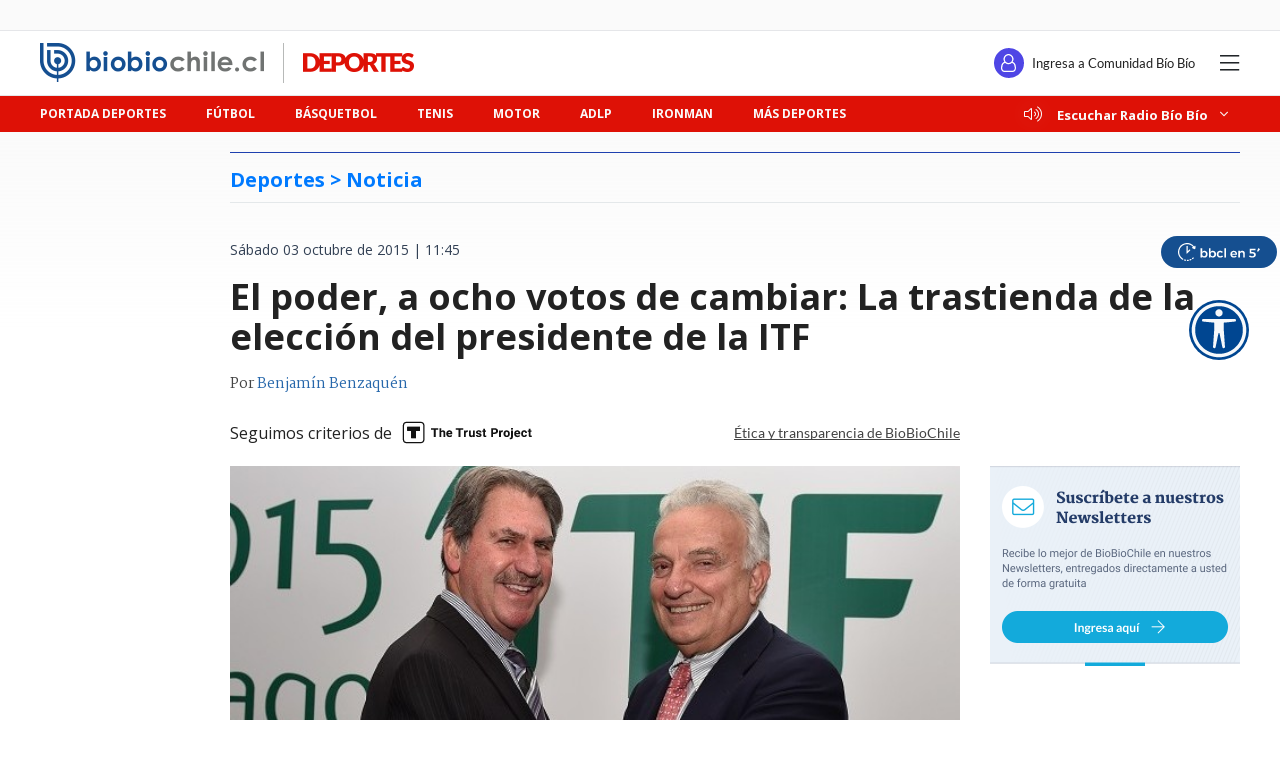

--- FILE ---
content_type: text/html; charset=utf-8
request_url: https://realtime.bbcl.cl/hit/?t=1766249922784&url=https%3A%2F%2Fwww.biobiochile.cl%2Fnoticias%2F2015%2F10%2F03%2Fel-poder-a-ocho-votos-de-cambiar-la-trastienda-de-la-eleccion-del-presidente-de-la-itf.shtml&property=01G1KMVDSGMWCR31GWZX0VBJBY&referrer=
body_size: -15
content:
01KCYB60JEB7B8BH487WX36GQD.fIyeOuCt1SDrhMhJKergDMFDT4XFM9a8GKUDzyu0XeI=

--- FILE ---
content_type: text/html; charset=utf-8
request_url: https://www.google.com/recaptcha/api2/aframe
body_size: 266
content:
<!DOCTYPE HTML><html><head><meta http-equiv="content-type" content="text/html; charset=UTF-8"></head><body><script nonce="e2BTJSoWnvHxPcHLrpaAIg">/** Anti-fraud and anti-abuse applications only. See google.com/recaptcha */ try{var clients={'sodar':'https://pagead2.googlesyndication.com/pagead/sodar?'};window.addEventListener("message",function(a){try{if(a.source===window.parent){var b=JSON.parse(a.data);var c=clients[b['id']];if(c){var d=document.createElement('img');d.src=c+b['params']+'&rc='+(localStorage.getItem("rc::a")?sessionStorage.getItem("rc::b"):"");window.document.body.appendChild(d);sessionStorage.setItem("rc::e",parseInt(sessionStorage.getItem("rc::e")||0)+1);localStorage.setItem("rc::h",'1766249934402');}}}catch(b){}});window.parent.postMessage("_grecaptcha_ready", "*");}catch(b){}</script></body></html>

--- FILE ---
content_type: application/javascript
request_url: https://libs.biobiochile.cl/bbcl/vue-2.5.13/vue-runtime.min.js
body_size: 21289
content:
/*!
 * Vue.js v2.5.13
 * (c) 2014-2017 Evan You
 * Released under the MIT License.
 */
!function(t,e){"object"==typeof exports&&"undefined"!=typeof module?module.exports=e():"function"==typeof define&&define.amd?define(e):t.Vue=e()}(this,function(){"use strict";function t(t){return void 0===t||null===t}function e(t){return void 0!==t&&null!==t}function n(t){return!0===t}function r(t){return"string"==typeof t||"number"==typeof t||"symbol"==typeof t||"boolean"==typeof t}function i(t){return null!==t&&"object"==typeof t}function o(t){return"[object Object]"===Ve.call(t)}function a(t){var e=parseFloat(String(t));return e>=0&&Math.floor(e)===e&&isFinite(t)}function s(t){return null==t?"":"object"==typeof t?JSON.stringify(t,null,2):String(t)}function c(t){var e=parseFloat(t);return isNaN(e)?t:e}function u(t,e){for(var n=Object.create(null),r=t.split(","),i=0;i<r.length;i++)n[r[i]]=!0;return e?function(t){return n[t.toLowerCase()]}:function(t){return n[t]}}function l(t,e){if(t.length){var n=t.indexOf(e);if(n>-1)return t.splice(n,1)}}function f(t,e){return He.call(t,e)}function p(t){var e=Object.create(null);return function(n){return e[n]||(e[n]=t(n))}}function d(t,e){function n(n){var r=arguments.length;return r?r>1?t.apply(e,arguments):t.call(e,n):t.call(e)}return n._length=t.length,n}function v(t,e){e=e||0;for(var n=t.length-e,r=new Array(n);n--;)r[n]=t[n+e];return r}function h(t,e){for(var n in e)t[n]=e[n];return t}function m(t){for(var e={},n=0;n<t.length;n++)t[n]&&h(e,t[n]);return e}function y(t,e,n){}function _(t,e){if(t===e)return!0;var n=i(t),r=i(e);if(!n||!r)return!n&&!r&&String(t)===String(e);try{var o=Array.isArray(t),a=Array.isArray(e);if(o&&a)return t.length===e.length&&t.every(function(t,n){return _(t,e[n])});if(o||a)return!1;var s=Object.keys(t),c=Object.keys(e);return s.length===c.length&&s.every(function(n){return _(t[n],e[n])})}catch(t){return!1}}function g(t,e){for(var n=0;n<t.length;n++)if(_(t[n],e))return n;return-1}function b(t){var e=!1;return function(){e||(e=!0,t.apply(this,arguments))}}function C(t){var e=(t+"").charCodeAt(0);return 36===e||95===e}function w(t,e,n,r){Object.defineProperty(t,e,{value:n,enumerable:!!r,writable:!0,configurable:!0})}function A(t){return"function"==typeof t&&/native code/.test(t.toString())}function $(t){return new xn(void 0,void 0,void 0,String(t))}function x(t,e){var n=t.componentOptions,r=new xn(t.tag,t.data,t.children,t.text,t.elm,t.context,n,t.asyncFactory);return r.ns=t.ns,r.isStatic=t.isStatic,r.key=t.key,r.isComment=t.isComment,r.fnContext=t.fnContext,r.fnOptions=t.fnOptions,r.fnScopeId=t.fnScopeId,r.isCloned=!0,e&&(t.children&&(r.children=k(t.children,!0)),n&&n.children&&(n.children=k(n.children,!0))),r}function k(t,e){for(var n=t.length,r=new Array(n),i=0;i<n;i++)r[i]=x(t[i],e);return r}function O(t,e,n){t.__proto__=e}function S(t,e,n){for(var r=0,i=n.length;r<i;r++){var o=n[r];w(t,o,e[o])}}function E(t,e){if(i(t)&&!(t instanceof xn)){var n;return f(t,"__ob__")&&t.__ob__ instanceof Tn?n=t.__ob__:In.shouldConvert&&!_n()&&(Array.isArray(t)||o(t))&&Object.isExtensible(t)&&!t._isVue&&(n=new Tn(t)),e&&n&&n.vmCount++,n}}function j(t,e,n,r,i){var o=new An,a=Object.getOwnPropertyDescriptor(t,e);if(!a||!1!==a.configurable){var s=a&&a.get,c=a&&a.set,u=!i&&E(n);Object.defineProperty(t,e,{enumerable:!0,configurable:!0,get:function(){var e=s?s.call(t):n;return An.target&&(o.depend(),u&&(u.dep.depend(),Array.isArray(e)&&D(e))),e},set:function(e){var r=s?s.call(t):n;e===r||e!=e&&r!=r||(c?c.call(t,e):n=e,u=!i&&E(e),o.notify())}})}}function I(t,e,n){if(Array.isArray(t)&&a(e))return t.length=Math.max(t.length,e),t.splice(e,1,n),n;if(e in t&&!(e in Object.prototype))return t[e]=n,n;var r=t.__ob__;return t._isVue||r&&r.vmCount?n:r?(j(r.value,e,n),r.dep.notify(),n):(t[e]=n,n)}function T(t,e){if(Array.isArray(t)&&a(e))t.splice(e,1);else{var n=t.__ob__;t._isVue||n&&n.vmCount||f(t,e)&&(delete t[e],n&&n.dep.notify())}}function D(t){for(var e=void 0,n=0,r=t.length;n<r;n++)(e=t[n])&&e.__ob__&&e.__ob__.dep.depend(),Array.isArray(e)&&D(e)}function L(t,e){if(!e)return t;for(var n,r,i,a=Object.keys(e),s=0;s<a.length;s++)r=t[n=a[s]],i=e[n],f(t,n)?o(r)&&o(i)&&L(r,i):I(t,n,i);return t}function P(t,e,n){return n?function(){var r="function"==typeof e?e.call(n,n):e,i="function"==typeof t?t.call(n,n):t;return r?L(r,i):i}:e?t?function(){return L("function"==typeof e?e.call(this,this):e,"function"==typeof t?t.call(this,this):t)}:e:t}function N(t,e){return e?t?t.concat(e):Array.isArray(e)?e:[e]:t}function M(t,e,n,r){var i=Object.create(t||null);return e?h(i,e):i}function F(t,e,n){function r(r){var i=Dn[r]||Nn;u[r]=i(t[r],e[r],n,r)}"function"==typeof e&&(e=e.options),function(t,e){var n=t.props;if(n){var r,i,a={};if(Array.isArray(n))for(r=n.length;r--;)"string"==typeof(i=n[r])&&(a[We(i)]={type:null});else if(o(n))for(var s in n)i=n[s],a[We(s)]=o(i)?i:{type:i};t.props=a}}(e),function(t,e){var n=t.inject;if(n){var r=t.inject={};if(Array.isArray(n))for(var i=0;i<n.length;i++)r[n[i]]={from:n[i]};else if(o(n))for(var a in n){var s=n[a];r[a]=o(s)?h({from:a},s):{from:s}}}}(e),function(t){var e=t.directives;if(e)for(var n in e){var r=e[n];"function"==typeof r&&(e[n]={bind:r,update:r})}}(e);var i=e.extends;if(i&&(t=F(t,i,n)),e.mixins)for(var a=0,s=e.mixins.length;a<s;a++)t=F(t,e.mixins[a],n);var c,u={};for(c in t)r(c);for(c in e)f(t,c)||r(c);return u}function U(t,e,n,r){if("string"==typeof n){var i=t[e];if(f(i,n))return i[n];var o=We(n);if(f(i,o))return i[o];var a=qe(o);if(f(i,a))return i[a];return i[n]||i[o]||i[a]}}function R(t,e,n,r){var i=e[t],o=!f(n,t),a=n[t];if(B(Boolean,i.type)&&(o&&!f(i,"default")?a=!1:B(String,i.type)||""!==a&&a!==Xe(t)||(a=!0)),void 0===a){a=function(t,e,n){if(!f(e,"default"))return;var r=e.default;if(t&&t.$options.propsData&&void 0===t.$options.propsData[n]&&void 0!==t._props[n])return t._props[n];return"function"==typeof r&&"Function"!==V(e.type)?r.call(t):r}(r,i,t);var s=In.shouldConvert;In.shouldConvert=!0,E(a),In.shouldConvert=s}return a}function V(t){var e=t&&t.toString().match(/^\s*function (\w+)/);return e?e[1]:""}function B(t,e){if(!Array.isArray(e))return V(e)===V(t);for(var n=0,r=e.length;n<r;n++)if(V(e[n])===V(t))return!0;return!1}function H(t,e,n){if(e)for(var r=e;r=r.$parent;){var i=r.$options.errorCaptured;if(i)for(var o=0;o<i.length;o++)try{if(!1===i[o].call(r,t,e,n))return}catch(t){z(t,r,"errorCaptured hook")}}z(t,e,n)}function z(t,e,n){if(tn.errorHandler)try{return tn.errorHandler.call(null,t,e,n)}catch(t){W(t,null,"config.errorHandler")}W(t,e,n)}function W(t,e,n){if(!rn&&!on||"undefined"==typeof console)throw t;console.error(t)}function q(){Fn=!1;var t=Mn.slice(0);Mn.length=0;for(var e=0;e<t.length;e++)t[e]()}function K(t,e){var n;if(Mn.push(function(){if(t)try{t.call(e)}catch(t){H(t,e,"nextTick")}else n&&n(e)}),Fn||(Fn=!0,Un?Pn():Ln()),!t&&"undefined"!=typeof Promise)return new Promise(function(t){n=t})}function X(t){G(t,zn),zn.clear()}function G(t,e){var n,r,o=Array.isArray(t);if((o||i(t))&&!Object.isFrozen(t)){if(t.__ob__){var a=t.__ob__.dep.id;if(e.has(a))return;e.add(a)}if(o)for(n=t.length;n--;)G(t[n],e);else for(n=(r=Object.keys(t)).length;n--;)G(t[r[n]],e)}}function J(t){function e(){var t=arguments,n=e.fns;if(!Array.isArray(n))return n.apply(null,arguments);for(var r=n.slice(),i=0;i<r.length;i++)r[i].apply(null,t)}return e.fns=t,e}function Z(e,n,r,i,o){var a,s,c,u;for(a in e)s=e[a],c=n[a],u=Wn(a),t(s)||(t(c)?(t(s.fns)&&(s=e[a]=J(s)),r(u.name,s,u.once,u.capture,u.passive,u.params)):s!==c&&(c.fns=s,e[a]=c));for(a in n)t(e[a])&&i((u=Wn(a)).name,n[a],u.capture)}function Q(r,i,o){function a(){o.apply(this,arguments),l(s.fns,a)}r instanceof xn&&(r=r.data.hook||(r.data.hook={}));var s,c=r[i];t(c)?s=J([a]):e(c.fns)&&n(c.merged)?(s=c).fns.push(a):s=J([c,a]),s.merged=!0,r[i]=s}function Y(t,n,r,i,o){if(e(n)){if(f(n,r))return t[r]=n[r],o||delete n[r],!0;if(f(n,i))return t[r]=n[i],o||delete n[i],!0}return!1}function tt(t){return e(t)&&e(t.text)&&function(t){return!1===t}(t.isComment)}function et(i,o){var a,s,c,u,l=[];for(a=0;a<i.length;a++)t(s=i[a])||"boolean"==typeof s||(u=l[c=l.length-1],Array.isArray(s)?s.length>0&&(tt((s=et(s,(o||"")+"_"+a))[0])&&tt(u)&&(l[c]=$(u.text+s[0].text),s.shift()),l.push.apply(l,s)):r(s)?tt(u)?l[c]=$(u.text+s):""!==s&&l.push($(s)):tt(s)&&tt(u)?l[c]=$(u.text+s.text):(n(i._isVList)&&e(s.tag)&&t(s.key)&&e(o)&&(s.key="__vlist"+o+"_"+a+"__"),l.push(s)));return l}function nt(t,e){return(t.__esModule||bn&&"Module"===t[Symbol.toStringTag])&&(t=t.default),i(t)?e.extend(t):t}function rt(t){return t.isComment&&t.asyncFactory}function it(t){if(Array.isArray(t))for(var n=0;n<t.length;n++){var r=t[n];if(e(r)&&(e(r.componentOptions)||rt(r)))return r}}function ot(t,e,n){n?Hn.$once(t,e):Hn.$on(t,e)}function at(t,e){Hn.$off(t,e)}function st(t,e,n){Hn=t,Z(e,n||{},ot,at),Hn=void 0}function ct(t,e){var n={};if(!t)return n;for(var r=0,i=t.length;r<i;r++){var o=t[r],a=o.data;if(a&&a.attrs&&a.attrs.slot&&delete a.attrs.slot,o.context!==e&&o.fnContext!==e||!a||null==a.slot)(n.default||(n.default=[])).push(o);else{var s=a.slot,c=n[s]||(n[s]=[]);"template"===o.tag?c.push.apply(c,o.children||[]):c.push(o)}}for(var u in n)n[u].every(ut)&&delete n[u];return n}function ut(t){return t.isComment&&!t.asyncFactory||" "===t.text}function lt(t,e){e=e||{};for(var n=0;n<t.length;n++)Array.isArray(t[n])?lt(t[n],e):e[t[n].key]=t[n].fn;return e}function ft(t){for(;t&&(t=t.$parent);)if(t._inactive)return!0;return!1}function pt(t,e){if(e){if(t._directInactive=!1,ft(t))return}else if(t._directInactive)return;if(t._inactive||null===t._inactive){t._inactive=!1;for(var n=0;n<t.$children.length;n++)pt(t.$children[n]);vt(t,"activated")}}function dt(t,e){if(!(e&&(t._directInactive=!0,ft(t))||t._inactive)){t._inactive=!0;for(var n=0;n<t.$children.length;n++)dt(t.$children[n]);vt(t,"deactivated")}}function vt(t,e){var n=t.$options[e];if(n)for(var r=0,i=n.length;r<i;r++)try{n[r].call(t)}catch(n){H(n,t,e+" hook")}t._hasHookEvent&&t.$emit("hook:"+e)}function ht(){Zn=!0;var t,e;for(Kn.sort(function(t,e){return t.id-e.id}),Qn=0;Qn<Kn.length;Qn++)e=(t=Kn[Qn]).id,Gn[e]=null,t.run();var n=Xn.slice(),r=Kn.slice();Qn=Kn.length=Xn.length=0,Gn={},Jn=Zn=!1,function(t){for(var e=0;e<t.length;e++)t[e]._inactive=!0,pt(t[e],!0)}(n),function(t){var e=t.length;for(;e--;){var n=t[e],r=n.vm;r._watcher===n&&r._isMounted&&vt(r,"updated")}}(r),gn&&tn.devtools&&gn.emit("flush")}function mt(t,e,n){er.get=function(){return this[e][n]},er.set=function(t){this[e][n]=t},Object.defineProperty(t,n,er)}function yt(t){t._watchers=[];var e=t.$options;e.props&&function(t,e){var n=t.$options.propsData||{},r=t._props={},i=t.$options._propKeys=[],o=!t.$parent;In.shouldConvert=o;var a=function(o){i.push(o);var a=R(o,e,n,t);j(r,o,a),o in t||mt(t,"_props",o)};for(var s in e)a(s);In.shouldConvert=!0}(t,e.props),e.methods&&function(t,e){t.$options.props;for(var n in e)t[n]=null==e[n]?y:d(e[n],t)}(t,e.methods),e.data?function(t){var e=t.$options.data;e=t._data="function"==typeof e?function(t,e){try{return t.call(e,e)}catch(t){return H(t,e,"data()"),{}}}(e,t):e||{},o(e)||(e={});var n=Object.keys(e),r=t.$options.props,i=(t.$options.methods,n.length);for(;i--;){var a=n[i];r&&f(r,a)||C(a)||mt(t,"_data",a)}E(e,!0)}(t):E(t._data={},!0),e.computed&&function(t,e){var n=t._computedWatchers=Object.create(null),r=_n();for(var i in e){var o=e[i],a="function"==typeof o?o:o.get;r||(n[i]=new tr(t,a||y,y,nr)),i in t||_t(t,i,o)}}(t,e.computed),e.watch&&e.watch!==dn&&function(t,e){for(var n in e){var r=e[n];if(Array.isArray(r))for(var i=0;i<r.length;i++)bt(t,n,r[i]);else bt(t,n,r)}}(t,e.watch)}function _t(t,e,n){var r=!_n();"function"==typeof n?(er.get=r?gt(e):n,er.set=y):(er.get=n.get?r&&!1!==n.cache?gt(e):n.get:y,er.set=n.set?n.set:y),Object.defineProperty(t,e,er)}function gt(t){return function(){var e=this._computedWatchers&&this._computedWatchers[t];if(e)return e.dirty&&e.evaluate(),An.target&&e.depend(),e.value}}function bt(t,e,n,r){return o(n)&&(r=n,n=n.handler),"string"==typeof n&&(n=t[n]),t.$watch(e,n,r)}function Ct(t,e){if(t){for(var n=Object.create(null),r=bn?Reflect.ownKeys(t).filter(function(e){return Object.getOwnPropertyDescriptor(t,e).enumerable}):Object.keys(t),i=0;i<r.length;i++){for(var o=r[i],a=t[o].from,s=e;s;){if(s._provided&&a in s._provided){n[o]=s._provided[a];break}s=s.$parent}if(!s&&"default"in t[o]){var c=t[o].default;n[o]="function"==typeof c?c.call(e):c}}return n}}function wt(t,n){var r,o,a,s,c;if(Array.isArray(t)||"string"==typeof t)for(r=new Array(t.length),o=0,a=t.length;o<a;o++)r[o]=n(t[o],o);else if("number"==typeof t)for(r=new Array(t),o=0;o<t;o++)r[o]=n(o+1,o);else if(i(t))for(s=Object.keys(t),r=new Array(s.length),o=0,a=s.length;o<a;o++)c=s[o],r[o]=n(t[c],c,o);return e(r)&&(r._isVList=!0),r}function At(t,e,n,r){var i,o=this.$scopedSlots[t];if(o)n=n||{},r&&(n=h(h({},r),n)),i=o(n)||e;else{var a=this.$slots[t];a&&(a._rendered=!0),i=a||e}var s=n&&n.slot;return s?this.$createElement("template",{slot:s},i):i}function $t(t){return U(this.$options,"filters",t)||Je}function xt(t,e,n,r){var i=tn.keyCodes[e]||n;return i?Array.isArray(i)?-1===i.indexOf(t):i!==t:r?Xe(r)!==e:void 0}function kt(t,e,n,r,o){if(n)if(i(n)){Array.isArray(n)&&(n=m(n));var a,s=function(i){if("class"===i||"style"===i||Be(i))a=t;else{var s=t.attrs&&t.attrs.type;a=r||tn.mustUseProp(e,s,i)?t.domProps||(t.domProps={}):t.attrs||(t.attrs={})}if(!(i in a)&&(a[i]=n[i],o)){(t.on||(t.on={}))["update:"+i]=function(t){n[i]=t}}};for(var c in n)s(c)}else;return t}function Ot(t,e){var n=this._staticTrees||(this._staticTrees=[]),r=n[t];return r&&!e?Array.isArray(r)?k(r):x(r):(r=n[t]=this.$options.staticRenderFns[t].call(this._renderProxy,null,this),Et(r,"__static__"+t,!1),r)}function St(t,e,n){return Et(t,"__once__"+e+(n?"_"+n:""),!0),t}function Et(t,e,n){if(Array.isArray(t))for(var r=0;r<t.length;r++)t[r]&&"string"!=typeof t[r]&&jt(t[r],e+"_"+r,n);else jt(t,e,n)}function jt(t,e,n){t.isStatic=!0,t.key=e,t.isOnce=n}function It(t,e){if(e)if(o(e)){var n=t.on=t.on?h({},t.on):{};for(var r in e){var i=n[r],a=e[r];n[r]=i?[].concat(i,a):a}}else;return t}function Tt(t){t._o=St,t._n=c,t._s=s,t._l=wt,t._t=At,t._q=_,t._i=g,t._m=Ot,t._f=$t,t._k=xt,t._b=kt,t._v=$,t._e=On,t._u=lt,t._g=It}function Dt(t,e,r,i,o){var a=o.options;this.data=t,this.props=e,this.children=r,this.parent=i,this.listeners=t.on||Re,this.injections=Ct(a.inject,i),this.slots=function(){return ct(r,i)};var s=Object.create(i),c=n(a._compiled),u=!c;c&&(this.$options=a,this.$slots=this.slots(),this.$scopedSlots=t.scopedSlots||Re),a._scopeId?this._c=function(t,e,n,r){var o=Nt(s,t,e,n,r,u);return o&&(o.fnScopeId=a._scopeId,o.fnContext=i),o}:this._c=function(t,e,n,r){return Nt(s,t,e,n,r,u)}}function Lt(t,e){for(var n in e)t[We(n)]=e[n]}function Pt(r,o,a,s,c){if(!t(r)){var u=a.$options._base;if(i(r)&&(r=u.extend(r)),"function"==typeof r){var l;if(t(r.cid)&&(l=r,void 0===(r=function(r,o,a){if(n(r.error)&&e(r.errorComp))return r.errorComp;if(e(r.resolved))return r.resolved;if(n(r.loading)&&e(r.loadingComp))return r.loadingComp;if(!e(r.contexts)){var s=r.contexts=[a],c=!0,u=function(){for(var t=0,e=s.length;t<e;t++)s[t].$forceUpdate()},l=b(function(t){r.resolved=nt(t,o),c||u()}),f=b(function(t){e(r.errorComp)&&(r.error=!0,u())}),p=r(l,f);return i(p)&&("function"==typeof p.then?t(r.resolved)&&p.then(l,f):e(p.component)&&"function"==typeof p.component.then&&(p.component.then(l,f),e(p.error)&&(r.errorComp=nt(p.error,o)),e(p.loading)&&(r.loadingComp=nt(p.loading,o),0===p.delay?r.loading=!0:setTimeout(function(){t(r.resolved)&&t(r.error)&&(r.loading=!0,u())},p.delay||200)),e(p.timeout)&&setTimeout(function(){t(r.resolved)&&f(null)},p.timeout))),c=!1,r.loading?r.loadingComp:r.resolved}r.contexts.push(a)}(l,u,a))))return function(t,e,n,r,i){var o=On();return o.asyncFactory=t,o.asyncMeta={data:e,context:n,children:r,tag:i},o}(l,o,a,s,c);o=o||{},Ft(r),e(o.model)&&function(t,n){var r=t.model&&t.model.prop||"value",i=t.model&&t.model.event||"input";(n.props||(n.props={}))[r]=n.model.value;var o=n.on||(n.on={});e(o[i])?o[i]=[n.model.callback].concat(o[i]):o[i]=n.model.callback}(r.options,o);var f=function(n,r,i){var o=r.options.props;if(!t(o)){var a={},s=n.attrs,c=n.props;if(e(s)||e(c))for(var u in o){var l=Xe(u);Y(a,c,u,l,!0)||Y(a,s,u,l,!1)}return a}}(o,r);if(n(r.options.functional))return function(t,n,r,i,o){var a=t.options,s={},c=a.props;if(e(c))for(var u in c)s[u]=R(u,c,n||Re);else e(r.attrs)&&Lt(s,r.attrs),e(r.props)&&Lt(s,r.props);var l=new Dt(r,s,o,i,t),f=a.render.call(null,l._c,l);return f instanceof xn&&(f.fnContext=i,f.fnOptions=a,r.slot&&((f.data||(f.data={})).slot=r.slot)),f}(r,f,o,a,s);var p=o.on;if(o.on=o.nativeOn,n(r.options.abstract)){var d=o.slot;o={},d&&(o.slot=d)}!function(t){t.hook||(t.hook={});for(var e=0;e<ir.length;e++){var n=ir[e],r=t.hook[n],i=rr[n];t.hook[n]=r?function(t,e){return function(n,r,i,o){t(n,r,i,o),e(n,r,i,o)}}(i,r):i}}(o);var v=r.options.name||c;return new xn("vue-component-"+r.cid+(v?"-"+v:""),o,void 0,void 0,void 0,a,{Ctor:r,propsData:f,listeners:p,tag:c,children:s},l)}}}function Nt(t,i,o,a,s,c){return(Array.isArray(o)||r(o))&&(s=a,a=o,o=void 0),n(c)&&(s=ar),function(t,n,i,o,a){if(e(i)&&e(i.__ob__))return On();e(i)&&e(i.is)&&(n=i.is);if(!n)return On();Array.isArray(o)&&"function"==typeof o[0]&&((i=i||{}).scopedSlots={default:o[0]},o.length=0);a===ar?o=function(t){return r(t)?[$(t)]:Array.isArray(t)?et(t):void 0}(o):a===or&&(o=function(t){for(var e=0;e<t.length;e++)if(Array.isArray(t[e]))return Array.prototype.concat.apply([],t);return t}(o));var s,c;if("string"==typeof n){var u;c=t.$vnode&&t.$vnode.ns||tn.getTagNamespace(n),s=tn.isReservedTag(n)?new xn(tn.parsePlatformTagName(n),i,o,void 0,void 0,t):e(u=U(t.$options,"components",n))?Pt(u,i,t,o,n):new xn(n,i,o,void 0,void 0,t)}else s=Pt(n,i,t,o);return e(s)?(c&&Mt(s,c),s):On()}(t,i,o,a,s)}function Mt(r,i,o){if(r.ns=i,"foreignObject"===r.tag&&(i=void 0,o=!0),e(r.children))for(var a=0,s=r.children.length;a<s;a++){var c=r.children[a];e(c.tag)&&(t(c.ns)||n(o))&&Mt(c,i,o)}}function Ft(t){var e=t.options;if(t.super){var n=Ft(t.super);if(n!==t.superOptions){t.superOptions=n;var r=function(t){var e,n=t.options,r=t.extendOptions,i=t.sealedOptions;for(var o in n)n[o]!==i[o]&&(e||(e={}),e[o]=function(t,e,n){{if(Array.isArray(t)){var r=[];n=Array.isArray(n)?n:[n],e=Array.isArray(e)?e:[e];for(var i=0;i<t.length;i++)(e.indexOf(t[i])>=0||n.indexOf(t[i])<0)&&r.push(t[i]);return r}return t}}(n[o],r[o],i[o]));return e}(t);r&&h(t.extendOptions,r),(e=t.options=F(n,t.extendOptions)).name&&(e.components[e.name]=t)}}return e}function Ut(t){this._init(t)}function Rt(t){t.cid=0;var e=1;t.extend=function(t){t=t||{};var n=this,r=n.cid,i=t._Ctor||(t._Ctor={});if(i[r])return i[r];var o=t.name||n.options.name,a=function(t){this._init(t)};return a.prototype=Object.create(n.prototype),a.prototype.constructor=a,a.cid=e++,a.options=F(n.options,t),a.super=n,a.options.props&&function(t){var e=t.options.props;for(var n in e)mt(t.prototype,"_props",n)}(a),a.options.computed&&function(t){var e=t.options.computed;for(var n in e)_t(t.prototype,n,e[n])}(a),a.extend=n.extend,a.mixin=n.mixin,a.use=n.use,Qe.forEach(function(t){a[t]=n[t]}),o&&(a.options.components[o]=a),a.superOptions=n.options,a.extendOptions=t,a.sealedOptions=h({},a.options),i[r]=a,a}}function Vt(t){return t&&(t.Ctor.options.name||t.tag)}function Bt(t,e){return Array.isArray(t)?t.indexOf(e)>-1:"string"==typeof t?t.split(",").indexOf(e)>-1:!!function(t){return"[object RegExp]"===Ve.call(t)}(t)&&t.test(e)}function Ht(t,e){var n=t.cache,r=t.keys,i=t._vnode;for(var o in n){var a=n[o];if(a){var s=Vt(a.componentOptions);s&&!e(s)&&zt(n,o,r,i)}}}function zt(t,e,n,r){var i=t[e];!i||r&&i.tag===r.tag||i.componentInstance.$destroy(),t[e]=null,l(n,e)}function Wt(t){for(var n=t.data,r=t,i=t;e(i.componentInstance);)(i=i.componentInstance._vnode)&&i.data&&(n=qt(i.data,n));for(;e(r=r.parent);)r&&r.data&&(n=qt(n,r.data));return function(t,n){if(e(t)||e(n))return Kt(t,Xt(n));return""}(n.staticClass,n.class)}function qt(t,n){return{staticClass:Kt(t.staticClass,n.staticClass),class:e(t.class)?[t.class,n.class]:n.class}}function Kt(t,e){return t?e?t+" "+e:t:e||""}function Xt(t){return Array.isArray(t)?function(t){for(var n,r="",i=0,o=t.length;i<o;i++)e(n=Xt(t[i]))&&""!==n&&(r&&(r+=" "),r+=n);return r}(t):i(t)?function(t){var e="";for(var n in t)t[n]&&(e&&(e+=" "),e+=n);return e}(t):"string"==typeof t?t:""}function Gt(t,e){var n=t.data.ref;if(n){var r=t.context,i=t.componentInstance||t.elm,o=r.$refs;e?Array.isArray(o[n])?l(o[n],i):o[n]===i&&(o[n]=void 0):t.data.refInFor?Array.isArray(o[n])?o[n].indexOf(i)<0&&o[n].push(i):o[n]=[i]:o[n]=i}}function Jt(r,i){return r.key===i.key&&(r.tag===i.tag&&r.isComment===i.isComment&&e(r.data)===e(i.data)&&function(t,n){if("input"!==t.tag)return!0;var r,i=e(r=t.data)&&e(r=r.attrs)&&r.type,o=e(r=n.data)&&e(r=r.attrs)&&r.type;return i===o||xr(i)&&xr(o)}(r,i)||n(r.isAsyncPlaceholder)&&r.asyncFactory===i.asyncFactory&&t(i.asyncFactory.error))}function Zt(t,n,r){var i,o,a={};for(i=n;i<=r;++i)e(o=t[i].key)&&(a[o]=i);return a}function Qt(t,e){(t.data.directives||e.data.directives)&&function(t,e){var n,r,i,o=t===Sr,a=e===Sr,s=Yt(t.data.directives,t.context),c=Yt(e.data.directives,e.context),u=[],l=[];for(n in c)r=s[n],i=c[n],r?(i.oldValue=r.value,te(i,"update",e,t),i.def&&i.def.componentUpdated&&l.push(i)):(te(i,"bind",e,t),i.def&&i.def.inserted&&u.push(i));if(u.length){var f=function(){for(var n=0;n<u.length;n++)te(u[n],"inserted",e,t)};o?Q(e,"insert",f):f()}l.length&&Q(e,"postpatch",function(){for(var n=0;n<l.length;n++)te(l[n],"componentUpdated",e,t)});if(!o)for(n in s)c[n]||te(s[n],"unbind",t,t,a)}(t,e)}function Yt(t,e){var n=Object.create(null);if(!t)return n;var r,i;for(r=0;r<t.length;r++)(i=t[r]).modifiers||(i.modifiers=Ir),n[function(t){return t.rawName||t.name+"."+Object.keys(t.modifiers||{}).join(".")}(i)]=i,i.def=U(e.$options,"directives",i.name);return n}function te(t,e,n,r,i){var o=t.def&&t.def[e];if(o)try{o(n.elm,t,n,r,i)}catch(r){H(r,n.context,"directive "+t.name+" "+e+" hook")}}function ee(n,r){var i=r.componentOptions;if(!(e(i)&&!1===i.Ctor.options.inheritAttrs||t(n.data.attrs)&&t(r.data.attrs))){var o,a,s=r.elm,c=n.data.attrs||{},u=r.data.attrs||{};e(u.__ob__)&&(u=r.data.attrs=h({},u));for(o in u)a=u[o],c[o]!==a&&ne(s,o,a);(cn||ln)&&u.value!==c.value&&ne(s,"value",u.value);for(o in c)t(u[o])&&(yr(o)?s.removeAttributeNS(mr,_r(o)):vr(o)||s.removeAttribute(o))}}function ne(t,e,n){if(hr(e))gr(n)?t.removeAttribute(e):(n="allowfullscreen"===e&&"EMBED"===t.tagName?"true":e,t.setAttribute(e,n));else if(vr(e))t.setAttribute(e,gr(n)||"false"===n?"false":"true");else if(yr(e))gr(n)?t.removeAttributeNS(mr,_r(e)):t.setAttributeNS(mr,e,n);else if(gr(n))t.removeAttribute(e);else{if(cn&&!un&&"TEXTAREA"===t.tagName&&"placeholder"===e&&!t.__ieph){var r=function(e){e.stopImmediatePropagation(),t.removeEventListener("input",r)};t.addEventListener("input",r),t.__ieph=!0}t.setAttribute(e,n)}}function re(n,r){var i=r.elm,o=r.data,a=n.data;if(!(t(o.staticClass)&&t(o.class)&&(t(a)||t(a.staticClass)&&t(a.class)))){var s=Wt(r),c=i._transitionClasses;e(c)&&(s=Kt(s,Xt(c))),s!==i._prevClass&&(i.setAttribute("class",s),i._prevClass=s)}}function ie(t,e,n,r,i){e=function(t){return t._withTask||(t._withTask=function(){Un=!0;var e=t.apply(null,arguments);return Un=!1,e})}(e),n&&(e=function(t,e,n){var r=lr;return function i(){null!==t.apply(null,arguments)&&oe(e,i,n,r)}}(e,t,r)),lr.addEventListener(t,e,vn?{capture:r,passive:i}:r)}function oe(t,e,n,r){(r||lr).removeEventListener(t,e._withTask||e,n)}function ae(n,r){if(!t(n.data.on)||!t(r.data.on)){var i=r.data.on||{},o=n.data.on||{};lr=r.elm,function(t){if(e(t[Pr])){var n=cn?"change":"input";t[n]=[].concat(t[Pr],t[n]||[]),delete t[Pr]}e(t[Nr])&&(t.change=[].concat(t[Nr],t.change||[]),delete t[Nr])}(i),Z(i,o,ie,oe,r.context),lr=void 0}}function se(n,r){if(!t(n.data.domProps)||!t(r.data.domProps)){var i,o,a=r.elm,s=n.data.domProps||{},u=r.data.domProps||{};e(u.__ob__)&&(u=r.data.domProps=h({},u));for(i in s)t(u[i])&&(a[i]="");for(i in u){if(o=u[i],"textContent"===i||"innerHTML"===i){if(r.children&&(r.children.length=0),o===s[i])continue;1===a.childNodes.length&&a.removeChild(a.childNodes[0])}if("value"===i){a._value=o;var l=t(o)?"":String(o);(function(t,n){return!t.composing&&("OPTION"===t.tagName||function(t,e){var n=!0;try{n=document.activeElement!==t}catch(t){}return n&&t.value!==e}(t,n)||function(t,n){var r=t.value,i=t._vModifiers;if(e(i)){if(i.lazy)return!1;if(i.number)return c(r)!==c(n);if(i.trim)return r.trim()!==n.trim()}return r!==n}(t,n))})(a,l)&&(a.value=l)}else a[i]=o}}}function ce(t){var e=ue(t.style);return t.staticStyle?h(t.staticStyle,e):e}function ue(t){return Array.isArray(t)?m(t):"string"==typeof t?Ur(t):t}function le(n,r){var i=r.data,o=n.data;if(!(t(i.staticStyle)&&t(i.style)&&t(o.staticStyle)&&t(o.style))){var a,s,c=r.elm,u=o.staticStyle,l=o.normalizedStyle||o.style||{},f=u||l,p=ue(r.data.style)||{};r.data.normalizedStyle=e(p.__ob__)?h({},p):p;var d=function(t,e){var n,r={};if(e)for(var i=t;i.componentInstance;)(i=i.componentInstance._vnode)&&i.data&&(n=ce(i.data))&&h(r,n);(n=ce(t.data))&&h(r,n);for(var o=t;o=o.parent;)o.data&&(n=ce(o.data))&&h(r,n);return r}(r,!0);for(s in f)t(d[s])&&Br(c,s,"");for(s in d)(a=d[s])!==f[s]&&Br(c,s,null==a?"":a)}}function fe(t,e){if(e&&(e=e.trim()))if(t.classList)e.indexOf(" ")>-1?e.split(/\s+/).forEach(function(e){return t.classList.add(e)}):t.classList.add(e);else{var n=" "+(t.getAttribute("class")||"")+" ";n.indexOf(" "+e+" ")<0&&t.setAttribute("class",(n+e).trim())}}function pe(t,e){if(e&&(e=e.trim()))if(t.classList)e.indexOf(" ")>-1?e.split(/\s+/).forEach(function(e){return t.classList.remove(e)}):t.classList.remove(e),t.classList.length||t.removeAttribute("class");else{for(var n=" "+(t.getAttribute("class")||"")+" ",r=" "+e+" ";n.indexOf(r)>=0;)n=n.replace(r," ");(n=n.trim())?t.setAttribute("class",n):t.removeAttribute("class")}}function de(t){if(t){if("object"==typeof t){var e={};return!1!==t.css&&h(e,qr(t.name||"v")),h(e,t),e}return"string"==typeof t?qr(t):void 0}}function ve(t){ti(function(){ti(t)})}function he(t,e){var n=t._transitionClasses||(t._transitionClasses=[]);n.indexOf(e)<0&&(n.push(e),fe(t,e))}function me(t,e){t._transitionClasses&&l(t._transitionClasses,e),pe(t,e)}function ye(t,e,n){var r=_e(t,e),i=r.type,o=r.timeout,a=r.propCount;if(!i)return n();var s=i===Xr?Zr:Yr,c=0,u=function(){t.removeEventListener(s,l),n()},l=function(e){e.target===t&&++c>=a&&u()};setTimeout(function(){c<a&&u()},o+1),t.addEventListener(s,l)}function _e(t,e){var n,r=window.getComputedStyle(t),i=r[Jr+"Delay"].split(", "),o=r[Jr+"Duration"].split(", "),a=ge(i,o),s=r[Qr+"Delay"].split(", "),c=r[Qr+"Duration"].split(", "),u=ge(s,c),l=0,f=0;e===Xr?a>0&&(n=Xr,l=a,f=o.length):e===Gr?u>0&&(n=Gr,l=u,f=c.length):f=(n=(l=Math.max(a,u))>0?a>u?Xr:Gr:null)?n===Xr?o.length:c.length:0;return{type:n,timeout:l,propCount:f,hasTransform:n===Xr&&ei.test(r[Jr+"Property"])}}function ge(t,e){for(;t.length<e.length;)t=t.concat(t);return Math.max.apply(null,e.map(function(e,n){return be(e)+be(t[n])}))}function be(t){return 1e3*Number(t.slice(0,-1))}function Ce(n,r){var o=n.elm;e(o._leaveCb)&&(o._leaveCb.cancelled=!0,o._leaveCb());var a=de(n.data.transition);if(!t(a)&&!e(o._enterCb)&&1===o.nodeType){for(var s=a.css,u=a.type,l=a.enterClass,f=a.enterToClass,p=a.enterActiveClass,d=a.appearClass,v=a.appearToClass,h=a.appearActiveClass,m=a.beforeEnter,y=a.enter,_=a.afterEnter,g=a.enterCancelled,C=a.beforeAppear,w=a.appear,A=a.afterAppear,$=a.appearCancelled,x=a.duration,k=qn,O=qn.$vnode;O&&O.parent;)k=(O=O.parent).context;var S=!k._isMounted||!n.isRootInsert;if(!S||w||""===w){var E=S&&d?d:l,j=S&&h?h:p,I=S&&v?v:f,T=S?C||m:m,D=S&&"function"==typeof w?w:y,L=S?A||_:_,P=S?$||g:g,N=c(i(x)?x.enter:x),M=!1!==s&&!un,F=$e(D),U=o._enterCb=b(function(){M&&(me(o,I),me(o,j)),U.cancelled?(M&&me(o,E),P&&P(o)):L&&L(o),o._enterCb=null});n.data.show||Q(n,"insert",function(){var t=o.parentNode,e=t&&t._pending&&t._pending[n.key];e&&e.tag===n.tag&&e.elm._leaveCb&&e.elm._leaveCb(),D&&D(o,U)}),T&&T(o),M&&(he(o,E),he(o,j),ve(function(){he(o,I),me(o,E),U.cancelled||F||(Ae(N)?setTimeout(U,N):ye(o,u,U))})),n.data.show&&(r&&r(),D&&D(o,U)),M||F||U()}}}function we(n,r){function o(){$.cancelled||(n.data.show||((a.parentNode._pending||(a.parentNode._pending={}))[n.key]=n),v&&v(a),C&&(he(a,f),he(a,d),ve(function(){he(a,p),me(a,f),$.cancelled||w||(Ae(A)?setTimeout($,A):ye(a,l,$))})),h&&h(a,$),C||w||$())}var a=n.elm;e(a._enterCb)&&(a._enterCb.cancelled=!0,a._enterCb());var s=de(n.data.transition);if(t(s)||1!==a.nodeType)return r();if(!e(a._leaveCb)){var u=s.css,l=s.type,f=s.leaveClass,p=s.leaveToClass,d=s.leaveActiveClass,v=s.beforeLeave,h=s.leave,m=s.afterLeave,y=s.leaveCancelled,_=s.delayLeave,g=s.duration,C=!1!==u&&!un,w=$e(h),A=c(i(g)?g.leave:g),$=a._leaveCb=b(function(){a.parentNode&&a.parentNode._pending&&(a.parentNode._pending[n.key]=null),C&&(me(a,p),me(a,d)),$.cancelled?(C&&me(a,f),y&&y(a)):(r(),m&&m(a)),a._leaveCb=null});_?_(o):o()}}function Ae(t){return"number"==typeof t&&!isNaN(t)}function $e(n){if(t(n))return!1;var r=n.fns;return e(r)?$e(Array.isArray(r)?r[0]:r):(n._length||n.length)>1}function xe(t,e){!0!==e.data.show&&Ce(e)}function ke(t,e,n){Oe(t,e,n),(cn||ln)&&setTimeout(function(){Oe(t,e,n)},0)}function Oe(t,e,n){var r=e.value,i=t.multiple;if(!i||Array.isArray(r)){for(var o,a,s=0,c=t.options.length;s<c;s++)if(a=t.options[s],i)o=g(r,Ee(a))>-1,a.selected!==o&&(a.selected=o);else if(_(Ee(a),r))return void(t.selectedIndex!==s&&(t.selectedIndex=s));i||(t.selectedIndex=-1)}}function Se(t,e){return e.every(function(e){return!_(e,t)})}function Ee(t){return"_value"in t?t._value:t.value}function je(t){t.target.composing=!0}function Ie(t){t.target.composing&&(t.target.composing=!1,Te(t.target,"input"))}function Te(t,e){var n=document.createEvent("HTMLEvents");n.initEvent(e,!0,!0),t.dispatchEvent(n)}function De(t){return!t.componentInstance||t.data&&t.data.transition?t:De(t.componentInstance._vnode)}function Le(t){var e=t&&t.componentOptions;return e&&e.Ctor.options.abstract?Le(it(e.children)):t}function Pe(t){var e={},n=t.$options;for(var r in n.propsData)e[r]=t[r];var i=n._parentListeners;for(var o in i)e[We(o)]=i[o];return e}function Ne(t,e){if(/\d-keep-alive$/.test(e.tag))return t("keep-alive",{props:e.componentOptions.propsData})}function Me(t){t.elm._moveCb&&t.elm._moveCb(),t.elm._enterCb&&t.elm._enterCb()}function Fe(t){t.data.newPos=t.elm.getBoundingClientRect()}function Ue(t){var e=t.data.pos,n=t.data.newPos,r=e.left-n.left,i=e.top-n.top;if(r||i){t.data.moved=!0;var o=t.elm.style;o.transform=o.WebkitTransform="translate("+r+"px,"+i+"px)",o.transitionDuration="0s"}}var Re=Object.freeze({}),Ve=Object.prototype.toString,Be=(u("slot,component",!0),u("key,ref,slot,slot-scope,is")),He=Object.prototype.hasOwnProperty,ze=/-(\w)/g,We=p(function(t){return t.replace(ze,function(t,e){return e?e.toUpperCase():""})}),qe=p(function(t){return t.charAt(0).toUpperCase()+t.slice(1)}),Ke=/\B([A-Z])/g,Xe=p(function(t){return t.replace(Ke,"-$1").toLowerCase()}),Ge=function(t,e,n){return!1},Je=function(t){return t},Ze="data-server-rendered",Qe=["component","directive","filter"],Ye=["beforeCreate","created","beforeMount","mounted","beforeUpdate","updated","beforeDestroy","destroyed","activated","deactivated","errorCaptured"],tn={optionMergeStrategies:Object.create(null),silent:!1,productionTip:!1,devtools:!1,performance:!1,errorHandler:null,warnHandler:null,ignoredElements:[],keyCodes:Object.create(null),isReservedTag:Ge,isReservedAttr:Ge,isUnknownElement:Ge,getTagNamespace:y,parsePlatformTagName:Je,mustUseProp:Ge,_lifecycleHooks:Ye},en=/[^\w.$]/,nn="__proto__"in{},rn="undefined"!=typeof window,on="undefined"!=typeof WXEnvironment&&!!WXEnvironment.platform,an=on&&WXEnvironment.platform.toLowerCase(),sn=rn&&window.navigator.userAgent.toLowerCase(),cn=sn&&/msie|trident/.test(sn),un=sn&&sn.indexOf("msie 9.0")>0,ln=sn&&sn.indexOf("edge/")>0,fn=sn&&sn.indexOf("android")>0||"android"===an,pn=sn&&/iphone|ipad|ipod|ios/.test(sn)||"ios"===an,dn=(sn&&/chrome\/\d+/.test(sn),{}.watch),vn=!1;if(rn)try{var hn={};Object.defineProperty(hn,"passive",{get:function(){vn=!0}}),window.addEventListener("test-passive",null,hn)}catch(t){}var mn,yn,_n=function(){return void 0===mn&&(mn=!rn&&"undefined"!=typeof global&&"server"===global.process.env.VUE_ENV),mn},gn=rn&&window.__VUE_DEVTOOLS_GLOBAL_HOOK__,bn="undefined"!=typeof Symbol&&A(Symbol)&&"undefined"!=typeof Reflect&&A(Reflect.ownKeys);yn="undefined"!=typeof Set&&A(Set)?Set:function(){function t(){this.set=Object.create(null)}return t.prototype.has=function(t){return!0===this.set[t]},t.prototype.add=function(t){this.set[t]=!0},t.prototype.clear=function(){this.set=Object.create(null)},t}();var Cn=y,wn=0,An=function(){this.id=wn++,this.subs=[]};An.prototype.addSub=function(t){this.subs.push(t)},An.prototype.removeSub=function(t){l(this.subs,t)},An.prototype.depend=function(){An.target&&An.target.addDep(this)},An.prototype.notify=function(){for(var t=this.subs.slice(),e=0,n=t.length;e<n;e++)t[e].update()},An.target=null;var $n=[],xn=function(t,e,n,r,i,o,a,s){this.tag=t,this.data=e,this.children=n,this.text=r,this.elm=i,this.ns=void 0,this.context=o,this.fnContext=void 0,this.fnOptions=void 0,this.fnScopeId=void 0,this.key=e&&e.key,this.componentOptions=a,this.componentInstance=void 0,this.parent=void 0,this.raw=!1,this.isStatic=!1,this.isRootInsert=!0,this.isComment=!1,this.isCloned=!1,this.isOnce=!1,this.asyncFactory=s,this.asyncMeta=void 0,this.isAsyncPlaceholder=!1},kn={child:{configurable:!0}};kn.child.get=function(){return this.componentInstance},Object.defineProperties(xn.prototype,kn);var On=function(t){void 0===t&&(t="");var e=new xn;return e.text=t,e.isComment=!0,e},Sn=Array.prototype,En=Object.create(Sn);["push","pop","shift","unshift","splice","sort","reverse"].forEach(function(t){var e=Sn[t];w(En,t,function(){for(var n=[],r=arguments.length;r--;)n[r]=arguments[r];var i,o=e.apply(this,n),a=this.__ob__;switch(t){case"push":case"unshift":i=n;break;case"splice":i=n.slice(2)}return i&&a.observeArray(i),a.dep.notify(),o})});var jn=Object.getOwnPropertyNames(En),In={shouldConvert:!0},Tn=function(t){if(this.value=t,this.dep=new An,this.vmCount=0,w(t,"__ob__",this),Array.isArray(t)){(nn?O:S)(t,En,jn),this.observeArray(t)}else this.walk(t)};Tn.prototype.walk=function(t){for(var e=Object.keys(t),n=0;n<e.length;n++)j(t,e[n],t[e[n]])},Tn.prototype.observeArray=function(t){for(var e=0,n=t.length;e<n;e++)E(t[e])};var Dn=tn.optionMergeStrategies;Dn.data=function(t,e,n){return n?P(t,e,n):e&&"function"!=typeof e?t:P(t,e)},Ye.forEach(function(t){Dn[t]=N}),Qe.forEach(function(t){Dn[t+"s"]=M}),Dn.watch=function(t,e,n,r){if(t===dn&&(t=void 0),e===dn&&(e=void 0),!e)return Object.create(t||null);if(!t)return e;var i={};h(i,t);for(var o in e){var a=i[o],s=e[o];a&&!Array.isArray(a)&&(a=[a]),i[o]=a?a.concat(s):Array.isArray(s)?s:[s]}return i},Dn.props=Dn.methods=Dn.inject=Dn.computed=function(t,e,n,r){if(!t)return e;var i=Object.create(null);return h(i,t),e&&h(i,e),i},Dn.provide=P;var Ln,Pn,Nn=function(t,e){return void 0===e?t:e},Mn=[],Fn=!1,Un=!1;if("undefined"!=typeof setImmediate&&A(setImmediate))Pn=function(){setImmediate(q)};else if("undefined"==typeof MessageChannel||!A(MessageChannel)&&"[object MessageChannelConstructor]"!==MessageChannel.toString())Pn=function(){setTimeout(q,0)};else{var Rn=new MessageChannel,Vn=Rn.port2;Rn.port1.onmessage=q,Pn=function(){Vn.postMessage(1)}}if("undefined"!=typeof Promise&&A(Promise)){var Bn=Promise.resolve();Ln=function(){Bn.then(q),pn&&setTimeout(y)}}else Ln=Pn;var Hn,zn=new yn,Wn=p(function(t){var e="&"===t.charAt(0),n="~"===(t=e?t.slice(1):t).charAt(0),r="!"===(t=n?t.slice(1):t).charAt(0);return t=r?t.slice(1):t,{name:t,once:n,capture:r,passive:e}}),qn=null,Kn=[],Xn=[],Gn={},Jn=!1,Zn=!1,Qn=0,Yn=0,tr=function(t,e,n,r,i){this.vm=t,i&&(t._watcher=this),t._watchers.push(this),r?(this.deep=!!r.deep,this.user=!!r.user,this.lazy=!!r.lazy,this.sync=!!r.sync):this.deep=this.user=this.lazy=this.sync=!1,this.cb=n,this.id=++Yn,this.active=!0,this.dirty=this.lazy,this.deps=[],this.newDeps=[],this.depIds=new yn,this.newDepIds=new yn,this.expression="","function"==typeof e?this.getter=e:(this.getter=function(t){if(!en.test(t)){var e=t.split(".");return function(t){for(var n=0;n<e.length;n++){if(!t)return;t=t[e[n]]}return t}}}(e),this.getter||(this.getter=function(){})),this.value=this.lazy?void 0:this.get()};tr.prototype.get=function(){!function(t){An.target&&$n.push(An.target),An.target=t}(this);var t,e=this.vm;try{t=this.getter.call(e,e)}catch(t){if(!this.user)throw t;H(t,e,'getter for watcher "'+this.expression+'"')}finally{this.deep&&X(t),An.target=$n.pop(),this.cleanupDeps()}return t},tr.prototype.addDep=function(t){var e=t.id;this.newDepIds.has(e)||(this.newDepIds.add(e),this.newDeps.push(t),this.depIds.has(e)||t.addSub(this))},tr.prototype.cleanupDeps=function(){for(var t=this.deps.length;t--;){var e=this.deps[t];this.newDepIds.has(e.id)||e.removeSub(this)}var n=this.depIds;this.depIds=this.newDepIds,this.newDepIds=n,this.newDepIds.clear(),n=this.deps,this.deps=this.newDeps,this.newDeps=n,this.newDeps.length=0},tr.prototype.update=function(){this.lazy?this.dirty=!0:this.sync?this.run():function(t){var e=t.id;if(null==Gn[e]){if(Gn[e]=!0,Zn){for(var n=Kn.length-1;n>Qn&&Kn[n].id>t.id;)n--;Kn.splice(n+1,0,t)}else Kn.push(t);Jn||(Jn=!0,K(ht))}}(this)},tr.prototype.run=function(){if(this.active){var t=this.get();if(t!==this.value||i(t)||this.deep){var e=this.value;if(this.value=t,this.user)try{this.cb.call(this.vm,t,e)}catch(t){H(t,this.vm,'callback for watcher "'+this.expression+'"')}else this.cb.call(this.vm,t,e)}}},tr.prototype.evaluate=function(){this.value=this.get(),this.dirty=!1},tr.prototype.depend=function(){for(var t=this.deps.length;t--;)this.deps[t].depend()},tr.prototype.teardown=function(){if(this.active){this.vm._isBeingDestroyed||l(this.vm._watchers,this);for(var t=this.deps.length;t--;)this.deps[t].removeSub(this);this.active=!1}};var er={enumerable:!0,configurable:!0,get:y,set:y},nr={lazy:!0};Tt(Dt.prototype);var rr={init:function(t,n,r,i){if(!t.componentInstance||t.componentInstance._isDestroyed){(t.componentInstance=function(t,n,r,i){var o={_isComponent:!0,parent:n,_parentVnode:t,_parentElm:r||null,_refElm:i||null},a=t.data.inlineTemplate;return e(a)&&(o.render=a.render,o.staticRenderFns=a.staticRenderFns),new t.componentOptions.Ctor(o)}(t,qn,r,i)).$mount(n?t.elm:void 0,n)}else if(t.data.keepAlive){var o=t;rr.prepatch(o,o)}},prepatch:function(t,e){var n=e.componentOptions;!function(t,e,n,r,i){var o=!!(i||t.$options._renderChildren||r.data.scopedSlots||t.$scopedSlots!==Re);if(t.$options._parentVnode=r,t.$vnode=r,t._vnode&&(t._vnode.parent=r),t.$options._renderChildren=i,t.$attrs=r.data&&r.data.attrs||Re,t.$listeners=n||Re,e&&t.$options.props){In.shouldConvert=!1;for(var a=t._props,s=t.$options._propKeys||[],c=0;c<s.length;c++){var u=s[c];a[u]=R(u,t.$options.props,e,t)}In.shouldConvert=!0,t.$options.propsData=e}if(n){var l=t.$options._parentListeners;t.$options._parentListeners=n,st(t,n,l)}o&&(t.$slots=ct(i,r.context),t.$forceUpdate())}(e.componentInstance=t.componentInstance,n.propsData,n.listeners,e,n.children)},insert:function(t){var e=t.context,n=t.componentInstance;n._isMounted||(n._isMounted=!0,vt(n,"mounted")),t.data.keepAlive&&(e._isMounted?function(t){t._inactive=!1,Xn.push(t)}(n):pt(n,!0))},destroy:function(t){var e=t.componentInstance;e._isDestroyed||(t.data.keepAlive?dt(e,!0):e.$destroy())}},ir=Object.keys(rr),or=1,ar=2,sr=0;!function(t){t.prototype._init=function(t){this._uid=sr++,this._isVue=!0,t&&t._isComponent?function(t,e){var n=t.$options=Object.create(t.constructor.options),r=e._parentVnode;n.parent=e.parent,n._parentVnode=r,n._parentElm=e._parentElm,n._refElm=e._refElm;var i=r.componentOptions;n.propsData=i.propsData,n._parentListeners=i.listeners,n._renderChildren=i.children,n._componentTag=i.tag,e.render&&(n.render=e.render,n.staticRenderFns=e.staticRenderFns)}(this,t):this.$options=F(Ft(this.constructor),t||{},this),this._renderProxy=this,this._self=this,function(t){var e=t.$options,n=e.parent;if(n&&!e.abstract){for(;n.$options.abstract&&n.$parent;)n=n.$parent;n.$children.push(t)}t.$parent=n,t.$root=n?n.$root:t,t.$children=[],t.$refs={},t._watcher=null,t._inactive=null,t._directInactive=!1,t._isMounted=!1,t._isDestroyed=!1,t._isBeingDestroyed=!1}(this),function(t){t._events=Object.create(null),t._hasHookEvent=!1;var e=t.$options._parentListeners;e&&st(t,e)}(this),function(t){t._vnode=null,t._staticTrees=null;var e=t.$options,n=t.$vnode=e._parentVnode,r=n&&n.context;t.$slots=ct(e._renderChildren,r),t.$scopedSlots=Re,t._c=function(e,n,r,i){return Nt(t,e,n,r,i,!1)},t.$createElement=function(e,n,r,i){return Nt(t,e,n,r,i,!0)};var i=n&&n.data;j(t,"$attrs",i&&i.attrs||Re,0,!0),j(t,"$listeners",e._parentListeners||Re,0,!0)}(this),vt(this,"beforeCreate"),function(t){var e=Ct(t.$options.inject,t);e&&(In.shouldConvert=!1,Object.keys(e).forEach(function(n){j(t,n,e[n])}),In.shouldConvert=!0)}(this),yt(this),function(t){var e=t.$options.provide;e&&(t._provided="function"==typeof e?e.call(t):e)}(this),vt(this,"created"),this.$options.el&&this.$mount(this.$options.el)}}(Ut),function(t){var e={};e.get=function(){return this._data};var n={};n.get=function(){return this._props},Object.defineProperty(t.prototype,"$data",e),Object.defineProperty(t.prototype,"$props",n),t.prototype.$set=I,t.prototype.$delete=T,t.prototype.$watch=function(t,e,n){if(o(e))return bt(this,t,e,n);(n=n||{}).user=!0;var r=new tr(this,t,e,n);return n.immediate&&e.call(this,r.value),function(){r.teardown()}}}(Ut),function(t){var e=/^hook:/;t.prototype.$on=function(t,n){if(Array.isArray(t))for(var r=0,i=t.length;r<i;r++)this.$on(t[r],n);else(this._events[t]||(this._events[t]=[])).push(n),e.test(t)&&(this._hasHookEvent=!0);return this},t.prototype.$once=function(t,e){function n(){r.$off(t,n),e.apply(r,arguments)}var r=this;return n.fn=e,r.$on(t,n),r},t.prototype.$off=function(t,e){if(!arguments.length)return this._events=Object.create(null),this;if(Array.isArray(t)){for(var n=0,r=t.length;n<r;n++)this.$off(t[n],e);return this}var i=this._events[t];if(!i)return this;if(!e)return this._events[t]=null,this;if(e)for(var o,a=i.length;a--;)if((o=i[a])===e||o.fn===e){i.splice(a,1);break}return this},t.prototype.$emit=function(t){var e=this,n=e._events[t];if(n){n=n.length>1?v(n):n;for(var r=v(arguments,1),i=0,o=n.length;i<o;i++)try{n[i].apply(e,r)}catch(n){H(n,e,'event handler for "'+t+'"')}}return e}}(Ut),function(t){t.prototype._update=function(t,e){this._isMounted&&vt(this,"beforeUpdate");var n=this.$el,r=this._vnode,i=qn;qn=this,this._vnode=t,r?this.$el=this.__patch__(r,t):(this.$el=this.__patch__(this.$el,t,e,!1,this.$options._parentElm,this.$options._refElm),this.$options._parentElm=this.$options._refElm=null),qn=i,n&&(n.__vue__=null),this.$el&&(this.$el.__vue__=this),this.$vnode&&this.$parent&&this.$vnode===this.$parent._vnode&&(this.$parent.$el=this.$el)},t.prototype.$forceUpdate=function(){this._watcher&&this._watcher.update()},t.prototype.$destroy=function(){if(!this._isBeingDestroyed){vt(this,"beforeDestroy"),this._isBeingDestroyed=!0;var t=this.$parent;!t||t._isBeingDestroyed||this.$options.abstract||l(t.$children,this),this._watcher&&this._watcher.teardown();for(var e=this._watchers.length;e--;)this._watchers[e].teardown();this._data.__ob__&&this._data.__ob__.vmCount--,this._isDestroyed=!0,this.__patch__(this._vnode,null),vt(this,"destroyed"),this.$off(),this.$el&&(this.$el.__vue__=null),this.$vnode&&(this.$vnode.parent=null)}}}(Ut),function(t){Tt(t.prototype),t.prototype.$nextTick=function(t){return K(t,this)},t.prototype._render=function(){var t=this,e=t.$options,n=e.render,r=e._parentVnode;if(t._isMounted)for(var i in t.$slots){var o=t.$slots[i];(o._rendered||o[0]&&o[0].elm)&&(t.$slots[i]=k(o,!0))}t.$scopedSlots=r&&r.data.scopedSlots||Re,t.$vnode=r;var a;try{a=n.call(t._renderProxy,t.$createElement)}catch(e){H(e,t,"render"),a=t._vnode}return a instanceof xn||(a=On()),a.parent=r,a}}(Ut);var cr=[String,RegExp,Array],ur={KeepAlive:{name:"keep-alive",abstract:!0,props:{include:cr,exclude:cr,max:[String,Number]},created:function(){this.cache=Object.create(null),this.keys=[]},destroyed:function(){for(var t in this.cache)zt(this.cache,t,this.keys)},watch:{include:function(t){Ht(this,function(e){return Bt(t,e)})},exclude:function(t){Ht(this,function(e){return!Bt(t,e)})}},render:function(){var t=this.$slots.default,e=it(t),n=e&&e.componentOptions;if(n){var r=Vt(n),i=this.include,o=this.exclude;if(i&&(!r||!Bt(i,r))||o&&r&&Bt(o,r))return e;var a=this.cache,s=this.keys,c=null==e.key?n.Ctor.cid+(n.tag?"::"+n.tag:""):e.key;a[c]?(e.componentInstance=a[c].componentInstance,l(s,c),s.push(c)):(a[c]=e,s.push(c),this.max&&s.length>parseInt(this.max)&&zt(a,s[0],s,this._vnode)),e.data.keepAlive=!0}return e||t&&t[0]}}};!function(t){var e={};e.get=function(){return tn},Object.defineProperty(t,"config",e),t.util={warn:Cn,extend:h,mergeOptions:F,defineReactive:j},t.set=I,t.delete=T,t.nextTick=K,t.options=Object.create(null),Qe.forEach(function(e){t.options[e+"s"]=Object.create(null)}),t.options._base=t,h(t.options.components,ur),function(t){t.use=function(t){var e=this._installedPlugins||(this._installedPlugins=[]);if(e.indexOf(t)>-1)return this;var n=v(arguments,1);return n.unshift(this),"function"==typeof t.install?t.install.apply(t,n):"function"==typeof t&&t.apply(null,n),e.push(t),this}}(t),function(t){t.mixin=function(t){return this.options=F(this.options,t),this}}(t),Rt(t),function(t){Qe.forEach(function(e){t[e]=function(t,n){return n?("component"===e&&o(n)&&(n.name=n.name||t,n=this.options._base.extend(n)),"directive"===e&&"function"==typeof n&&(n={bind:n,update:n}),this.options[e+"s"][t]=n,n):this.options[e+"s"][t]}})}(t)}(Ut),Object.defineProperty(Ut.prototype,"$isServer",{get:_n}),Object.defineProperty(Ut.prototype,"$ssrContext",{get:function(){return this.$vnode&&this.$vnode.ssrContext}}),Ut.version="2.5.13";var lr,fr,pr=u("style,class"),dr=u("input,textarea,option,select,progress"),vr=u("contenteditable,draggable,spellcheck"),hr=u("allowfullscreen,async,autofocus,autoplay,checked,compact,controls,declare,default,defaultchecked,defaultmuted,defaultselected,defer,disabled,enabled,formnovalidate,hidden,indeterminate,inert,ismap,itemscope,loop,multiple,muted,nohref,noresize,noshade,novalidate,nowrap,open,pauseonexit,readonly,required,reversed,scoped,seamless,selected,sortable,translate,truespeed,typemustmatch,visible"),mr="http://www.w3.org/1999/xlink",yr=function(t){return":"===t.charAt(5)&&"xlink"===t.slice(0,5)},_r=function(t){return yr(t)?t.slice(6,t.length):""},gr=function(t){return null==t||!1===t},br={svg:"http://www.w3.org/2000/svg",math:"http://www.w3.org/1998/Math/MathML"},Cr=u("html,body,base,head,link,meta,style,title,address,article,aside,footer,header,h1,h2,h3,h4,h5,h6,hgroup,nav,section,div,dd,dl,dt,figcaption,figure,picture,hr,img,li,main,ol,p,pre,ul,a,b,abbr,bdi,bdo,br,cite,code,data,dfn,em,i,kbd,mark,q,rp,rt,rtc,ruby,s,samp,small,span,strong,sub,sup,time,u,var,wbr,area,audio,map,track,video,embed,object,param,source,canvas,script,noscript,del,ins,caption,col,colgroup,table,thead,tbody,td,th,tr,button,datalist,fieldset,form,input,label,legend,meter,optgroup,option,output,progress,select,textarea,details,dialog,menu,menuitem,summary,content,element,shadow,template,blockquote,iframe,tfoot"),wr=u("svg,animate,circle,clippath,cursor,defs,desc,ellipse,filter,font-face,foreignObject,g,glyph,image,line,marker,mask,missing-glyph,path,pattern,polygon,polyline,rect,switch,symbol,text,textpath,tspan,use,view",!0),Ar=function(t){return Cr(t)||wr(t)},$r=Object.create(null),xr=u("text,number,password,search,email,tel,url"),kr=Object.freeze({createElement:function(t,e){var n=document.createElement(t);return"select"!==t?n:(e.data&&e.data.attrs&&void 0!==e.data.attrs.multiple&&n.setAttribute("multiple","multiple"),n)},createElementNS:function(t,e){return document.createElementNS(br[t],e)},createTextNode:function(t){return document.createTextNode(t)},createComment:function(t){return document.createComment(t)},insertBefore:function(t,e,n){t.insertBefore(e,n)},removeChild:function(t,e){t.removeChild(e)},appendChild:function(t,e){t.appendChild(e)},parentNode:function(t){return t.parentNode},nextSibling:function(t){return t.nextSibling},tagName:function(t){return t.tagName},setTextContent:function(t,e){t.textContent=e},setAttribute:function(t,e,n){t.setAttribute(e,n)}}),Or={create:function(t,e){Gt(e)},update:function(t,e){t.data.ref!==e.data.ref&&(Gt(t,!0),Gt(e))},destroy:function(t){Gt(t,!0)}},Sr=new xn("",{},[]),Er=["create","activate","update","remove","destroy"],jr={create:Qt,update:Qt,destroy:function(t){Qt(t,Sr)}},Ir=Object.create(null),Tr=[Or,jr],Dr={create:ee,update:ee},Lr={create:re,update:re},Pr="__r",Nr="__c",Mr={create:ae,update:ae},Fr={create:se,update:se},Ur=p(function(t){var e={},n=/:(.+)/;return t.split(/;(?![^(]*\))/g).forEach(function(t){if(t){var r=t.split(n);r.length>1&&(e[r[0].trim()]=r[1].trim())}}),e}),Rr=/^--/,Vr=/\s*!important$/,Br=function(t,e,n){if(Rr.test(e))t.style.setProperty(e,n);else if(Vr.test(n))t.style.setProperty(e,n.replace(Vr,""),"important");else{var r=zr(e);if(Array.isArray(n))for(var i=0,o=n.length;i<o;i++)t.style[r]=n[i];else t.style[r]=n}},Hr=["Webkit","Moz","ms"],zr=p(function(t){if(fr=fr||document.createElement("div").style,"filter"!==(t=We(t))&&t in fr)return t;for(var e=t.charAt(0).toUpperCase()+t.slice(1),n=0;n<Hr.length;n++){var r=Hr[n]+e;if(r in fr)return r}}),Wr={create:le,update:le},qr=p(function(t){return{enterClass:t+"-enter",enterToClass:t+"-enter-to",enterActiveClass:t+"-enter-active",leaveClass:t+"-leave",leaveToClass:t+"-leave-to",leaveActiveClass:t+"-leave-active"}}),Kr=rn&&!un,Xr="transition",Gr="animation",Jr="transition",Zr="transitionend",Qr="animation",Yr="animationend";Kr&&(void 0===window.ontransitionend&&void 0!==window.onwebkittransitionend&&(Jr="WebkitTransition",Zr="webkitTransitionEnd"),void 0===window.onanimationend&&void 0!==window.onwebkitanimationend&&(Qr="WebkitAnimation",Yr="webkitAnimationEnd"));var ti=rn?window.requestAnimationFrame?window.requestAnimationFrame.bind(window):setTimeout:function(t){return t()},ei=/\b(transform|all)(,|$)/,ni=function(i){function o(t){var n=k.parentNode(t);e(n)&&k.removeChild(n,t)}function a(t,r,i,o,a){if(t.isRootInsert=!a,!function(t,r,i,o){var a=t.data;if(e(a)){var u=e(t.componentInstance)&&a.keepAlive;if(e(a=a.hook)&&e(a=a.init)&&a(t,!1,i,o),e(t.componentInstance))return s(t,r),n(u)&&function(t,n,r,i){for(var o,a=t;a.componentInstance;)if(a=a.componentInstance._vnode,e(o=a.data)&&e(o=o.transition)){for(o=0;o<$.activate.length;++o)$.activate[o](Sr,a);n.push(a);break}c(r,t.elm,i)}(t,r,i,o),!0}}(t,r,i,o)){var u=t.data,f=t.children,v=t.tag;e(v)?(t.elm=t.ns?k.createElementNS(t.ns,v):k.createElement(v,t),d(t),l(t,f,r),e(u)&&p(t,r),c(i,t.elm,o)):n(t.isComment)?(t.elm=k.createComment(t.text),c(i,t.elm,o)):(t.elm=k.createTextNode(t.text),c(i,t.elm,o))}}function s(t,n){e(t.data.pendingInsert)&&(n.push.apply(n,t.data.pendingInsert),t.data.pendingInsert=null),t.elm=t.componentInstance.$el,f(t)?(p(t,n),d(t)):(Gt(t),n.push(t))}function c(t,n,r){e(t)&&(e(r)?r.parentNode===t&&k.insertBefore(t,n,r):k.appendChild(t,n))}function l(t,e,n){if(Array.isArray(e))for(var i=0;i<e.length;++i)a(e[i],n,t.elm,null,!0);else r(t.text)&&k.appendChild(t.elm,k.createTextNode(String(t.text)))}function f(t){for(;t.componentInstance;)t=t.componentInstance._vnode;return e(t.tag)}function p(t,n){for(var r=0;r<$.create.length;++r)$.create[r](Sr,t);e(w=t.data.hook)&&(e(w.create)&&w.create(Sr,t),e(w.insert)&&n.push(t))}function d(t){var n;if(e(n=t.fnScopeId))k.setAttribute(t.elm,n,"");else for(var r=t;r;)e(n=r.context)&&e(n=n.$options._scopeId)&&k.setAttribute(t.elm,n,""),r=r.parent;e(n=qn)&&n!==t.context&&n!==t.fnContext&&e(n=n.$options._scopeId)&&k.setAttribute(t.elm,n,"")}function v(t,e,n,r,i,o){for(;r<=i;++r)a(n[r],o,t,e)}function h(t){var n,r,i=t.data;if(e(i))for(e(n=i.hook)&&e(n=n.destroy)&&n(t),n=0;n<$.destroy.length;++n)$.destroy[n](t);if(e(n=t.children))for(r=0;r<t.children.length;++r)h(t.children[r])}function m(t,n,r,i){for(;r<=i;++r){var a=n[r];e(a)&&(e(a.tag)?(y(a),h(a)):o(a.elm))}}function y(t,n){if(e(n)||e(t.data)){var r,i=$.remove.length+1;for(e(n)?n.listeners+=i:n=function(t,e){function n(){0==--n.listeners&&o(t)}return n.listeners=e,n}(t.elm,i),e(r=t.componentInstance)&&e(r=r._vnode)&&e(r.data)&&y(r,n),r=0;r<$.remove.length;++r)$.remove[r](t,n);e(r=t.data.hook)&&e(r=r.remove)?r(t,n):n()}else o(t.elm)}function _(n,r,i,o,s){for(var c,u,l,f=0,p=0,d=r.length-1,h=r[0],y=r[d],_=i.length-1,b=i[0],C=i[_],w=!s;f<=d&&p<=_;)t(h)?h=r[++f]:t(y)?y=r[--d]:Jt(h,b)?(g(h,b,o),h=r[++f],b=i[++p]):Jt(y,C)?(g(y,C,o),y=r[--d],C=i[--_]):Jt(h,C)?(g(h,C,o),w&&k.insertBefore(n,h.elm,k.nextSibling(y.elm)),h=r[++f],C=i[--_]):Jt(y,b)?(g(y,b,o),w&&k.insertBefore(n,y.elm,h.elm),y=r[--d],b=i[++p]):(t(c)&&(c=Zt(r,f,d)),t(u=e(b.key)?c[b.key]:function(t,n,r,i){for(var o=r;o<i;o++){var a=n[o];if(e(a)&&Jt(t,a))return o}}(b,r,f,d))?a(b,o,n,h.elm):Jt(l=r[u],b)?(g(l,b,o),r[u]=void 0,w&&k.insertBefore(n,l.elm,h.elm)):a(b,o,n,h.elm),b=i[++p]);f>d?v(n,t(i[_+1])?null:i[_+1].elm,i,p,_,o):p>_&&m(0,r,f,d)}function g(r,i,o,a){if(r!==i){var s=i.elm=r.elm;if(n(r.isAsyncPlaceholder))e(i.asyncFactory.resolved)?C(r.elm,i,o):i.isAsyncPlaceholder=!0;else if(n(i.isStatic)&&n(r.isStatic)&&i.key===r.key&&(n(i.isCloned)||n(i.isOnce)))i.componentInstance=r.componentInstance;else{var c,u=i.data;e(u)&&e(c=u.hook)&&e(c=c.prepatch)&&c(r,i);var l=r.children,p=i.children;if(e(u)&&f(i)){for(c=0;c<$.update.length;++c)$.update[c](r,i);e(c=u.hook)&&e(c=c.update)&&c(r,i)}t(i.text)?e(l)&&e(p)?l!==p&&_(s,l,p,o,a):e(p)?(e(r.text)&&k.setTextContent(s,""),v(s,null,p,0,p.length-1,o)):e(l)?m(0,l,0,l.length-1):e(r.text)&&k.setTextContent(s,""):r.text!==i.text&&k.setTextContent(s,i.text),e(u)&&e(c=u.hook)&&e(c=c.postpatch)&&c(r,i)}}}function b(t,r,i){if(n(i)&&e(t.parent))t.parent.data.pendingInsert=r;else for(var o=0;o<r.length;++o)r[o].data.hook.insert(r[o])}function C(t,r,i,o){var a,c=r.tag,u=r.data,f=r.children;if(o=o||u&&u.pre,r.elm=t,n(r.isComment)&&e(r.asyncFactory))return r.isAsyncPlaceholder=!0,!0;if(e(u)&&(e(a=u.hook)&&e(a=a.init)&&a(r,!0),e(a=r.componentInstance)))return s(r,i),!0;if(e(c)){if(e(f))if(t.hasChildNodes())if(e(a=u)&&e(a=a.domProps)&&e(a=a.innerHTML)){if(a!==t.innerHTML)return!1}else{for(var d=!0,v=t.firstChild,h=0;h<f.length;h++){if(!v||!C(v,f[h],i,o)){d=!1;break}v=v.nextSibling}if(!d||v)return!1}else l(r,f,i);if(e(u)){var m=!1;for(var y in u)if(!O(y)){m=!0,p(r,i);break}!m&&u.class&&X(u.class)}}else t.data!==r.text&&(t.data=r.text);return!0}var w,A,$={},x=i.modules,k=i.nodeOps;for(w=0;w<Er.length;++w)for($[Er[w]]=[],A=0;A<x.length;++A)e(x[A][Er[w]])&&$[Er[w]].push(x[A][Er[w]]);var O=u("attrs,class,staticClass,staticStyle,key");return function(r,i,o,s,c,u){if(!t(i)){var l=!1,p=[];if(t(r))l=!0,a(i,p,c,u);else{var d=e(r.nodeType);if(!d&&Jt(r,i))g(r,i,p,s);else{if(d){if(1===r.nodeType&&r.hasAttribute(Ze)&&(r.removeAttribute(Ze),o=!0),n(o)&&C(r,i,p))return b(i,p,!0),r;r=function(t){return new xn(k.tagName(t).toLowerCase(),{},[],void 0,t)}(r)}var v=r.elm,y=k.parentNode(v);if(a(i,p,v._leaveCb?null:y,k.nextSibling(v)),e(i.parent))for(var _=i.parent,w=f(i);_;){for(var A=0;A<$.destroy.length;++A)$.destroy[A](_);if(_.elm=i.elm,w){for(var x=0;x<$.create.length;++x)$.create[x](Sr,_);var O=_.data.hook.insert;if(O.merged)for(var S=1;S<O.fns.length;S++)O.fns[S]()}else Gt(_);_=_.parent}e(y)?m(0,[r],0,0):e(r.tag)&&h(r)}}return b(i,p,l),i.elm}e(r)&&h(r)}}({nodeOps:kr,modules:[Dr,Lr,Mr,Fr,Wr,rn?{create:xe,activate:xe,remove:function(t,e){!0!==t.data.show?we(t,e):e()}}:{}].concat(Tr)});un&&document.addEventListener("selectionchange",function(){var t=document.activeElement;t&&t.vmodel&&Te(t,"input")});var ri={inserted:function(t,e,n,r){"select"===n.tag?(r.elm&&!r.elm._vOptions?Q(n,"postpatch",function(){ri.componentUpdated(t,e,n)}):ke(t,e,n.context),t._vOptions=[].map.call(t.options,Ee)):("textarea"===n.tag||xr(t.type))&&(t._vModifiers=e.modifiers,e.modifiers.lazy||(t.addEventListener("change",Ie),fn||(t.addEventListener("compositionstart",je),t.addEventListener("compositionend",Ie)),un&&(t.vmodel=!0)))},componentUpdated:function(t,e,n){if("select"===n.tag){ke(t,e,n.context);var r=t._vOptions,i=t._vOptions=[].map.call(t.options,Ee);if(i.some(function(t,e){return!_(t,r[e])})){(t.multiple?e.value.some(function(t){return Se(t,i)}):e.value!==e.oldValue&&Se(e.value,i))&&Te(t,"change")}}}},ii={model:ri,show:{bind:function(t,e,n){var r=e.value,i=(n=De(n)).data&&n.data.transition,o=t.__vOriginalDisplay="none"===t.style.display?"":t.style.display;r&&i?(n.data.show=!0,Ce(n,function(){t.style.display=o})):t.style.display=r?o:"none"},update:function(t,e,n){var r=e.value;if(r!==e.oldValue){(n=De(n)).data&&n.data.transition?(n.data.show=!0,r?Ce(n,function(){t.style.display=t.__vOriginalDisplay}):we(n,function(){t.style.display="none"})):t.style.display=r?t.__vOriginalDisplay:"none"}},unbind:function(t,e,n,r,i){i||(t.style.display=t.__vOriginalDisplay)}}},oi={name:String,appear:Boolean,css:Boolean,mode:String,type:String,enterClass:String,leaveClass:String,enterToClass:String,leaveToClass:String,enterActiveClass:String,leaveActiveClass:String,appearClass:String,appearActiveClass:String,appearToClass:String,duration:[Number,String,Object]},ai={name:"transition",props:oi,abstract:!0,render:function(t){var e=this,n=this.$slots.default;if(n&&(n=n.filter(function(t){return t.tag||rt(t)})).length){var i=this.mode,o=n[0];if(function(t){for(;t=t.parent;)if(t.data.transition)return!0}(this.$vnode))return o;var a=Le(o);if(!a)return o;if(this._leaving)return Ne(t,o);var s="__transition-"+this._uid+"-";a.key=null==a.key?a.isComment?s+"comment":s+a.tag:r(a.key)?0===String(a.key).indexOf(s)?a.key:s+a.key:a.key;var c=(a.data||(a.data={})).transition=Pe(this),u=this._vnode,l=Le(u);if(a.data.directives&&a.data.directives.some(function(t){return"show"===t.name})&&(a.data.show=!0),l&&l.data&&!function(t,e){return e.key===t.key&&e.tag===t.tag}(a,l)&&!rt(l)&&(!l.componentInstance||!l.componentInstance._vnode.isComment)){var f=l.data.transition=h({},c);if("out-in"===i)return this._leaving=!0,Q(f,"afterLeave",function(){e._leaving=!1,e.$forceUpdate()}),Ne(t,o);if("in-out"===i){if(rt(a))return u;var p,d=function(){p()};Q(c,"afterEnter",d),Q(c,"enterCancelled",d),Q(f,"delayLeave",function(t){p=t})}}return o}}},si=h({tag:String,moveClass:String},oi);delete si.mode;var ci={Transition:ai,TransitionGroup:{props:si,render:function(t){for(var e=this.tag||this.$vnode.data.tag||"span",n=Object.create(null),r=this.prevChildren=this.children,i=this.$slots.default||[],o=this.children=[],a=Pe(this),s=0;s<i.length;s++){var c=i[s];c.tag&&null!=c.key&&0!==String(c.key).indexOf("__vlist")&&(o.push(c),n[c.key]=c,(c.data||(c.data={})).transition=a)}if(r){for(var u=[],l=[],f=0;f<r.length;f++){var p=r[f];p.data.transition=a,p.data.pos=p.elm.getBoundingClientRect(),n[p.key]?u.push(p):l.push(p)}this.kept=t(e,null,u),this.removed=l}return t(e,null,o)},beforeUpdate:function(){this.__patch__(this._vnode,this.kept,!1,!0),this._vnode=this.kept},updated:function(){var t=this.prevChildren,e=this.moveClass||(this.name||"v")+"-move";t.length&&this.hasMove(t[0].elm,e)&&(t.forEach(Me),t.forEach(Fe),t.forEach(Ue),this._reflow=document.body.offsetHeight,t.forEach(function(t){if(t.data.moved){var n=t.elm,r=n.style;he(n,e),r.transform=r.WebkitTransform=r.transitionDuration="",n.addEventListener(Zr,n._moveCb=function t(r){r&&!/transform$/.test(r.propertyName)||(n.removeEventListener(Zr,t),n._moveCb=null,me(n,e))})}}))},methods:{hasMove:function(t,e){if(!Kr)return!1;if(this._hasMove)return this._hasMove;var n=t.cloneNode();t._transitionClasses&&t._transitionClasses.forEach(function(t){pe(n,t)}),fe(n,e),n.style.display="none",this.$el.appendChild(n);var r=_e(n);return this.$el.removeChild(n),this._hasMove=r.hasTransform}}}};return Ut.config.mustUseProp=function(t,e,n){return"value"===n&&dr(t)&&"button"!==e||"selected"===n&&"option"===t||"checked"===n&&"input"===t||"muted"===n&&"video"===t},Ut.config.isReservedTag=Ar,Ut.config.isReservedAttr=pr,Ut.config.getTagNamespace=function(t){return wr(t)?"svg":"math"===t?"math":void 0},Ut.config.isUnknownElement=function(t){if(!rn)return!0;if(Ar(t))return!1;if(t=t.toLowerCase(),null!=$r[t])return $r[t];var e=document.createElement(t);return t.indexOf("-")>-1?$r[t]=e.constructor===window.HTMLUnknownElement||e.constructor===window.HTMLElement:$r[t]=/HTMLUnknownElement/.test(e.toString())},h(Ut.options.directives,ii),h(Ut.options.components,ci),Ut.prototype.__patch__=rn?ni:y,Ut.prototype.$mount=function(t,e){return t=t&&rn?function(t){if("string"==typeof t){var e=document.querySelector(t);return e||document.createElement("div")}return t}(t):void 0,function(t,e,n){t.$el=e,t.$options.render||(t.$options.render=On),vt(t,"beforeMount");var r;return r=function(){t._update(t._render(),n)},new tr(t,r,y,null,!0),n=!1,null==t.$vnode&&(t._isMounted=!0,vt(t,"mounted")),t}(this,t,e)},Ut.nextTick(function(){tn.devtools&&gn&&gn.emit("init",Ut)},0),Ut});

--- FILE ---
content_type: application/javascript
request_url: https://www.biobiochile.cl/static/realtime/realtime-deportes.js?t=1766249931282&callback=BBCL_Realtime
body_size: 933
content:
/*2025-12-20 16:58:05*/ BBCL_Realtime([{"id":6675761,"titulo":"\"Escalofriante \u00falltimo mensaje\": revelan qu\u00e9 escribi\u00f3 esposa de Greg Biffle a su madre antes de morir","url":"https:\/\/www.biobiochile.cl\/especial\/bio-bio-tuercas\/noticias\/2025\/12\/20\/escalofriante-ulltimo-mensaje-revelan-que-escribio-esposa-de-greg-biffle-a-su-madre-antes-de-morir.shtml","imagen":"2025\/12\/greg-biffle-esposa-ultimo-mensaje-madre-antes-tragico-accidente-avion.jpg","video_rudo_destacado":"","categoria":"deportes","en_vivo":false,"visitas":108},{"id":6675740,"titulo":"La humillante derrota del presumido Jake Paul ante Antony Joshua: KO y doble fractura de mand\u00edbula","url":"https:\/\/www.biobiochile.cl\/noticias\/deportes\/mas-deportes\/2025\/12\/20\/la-humillante-derrota-del-presumido-jake-paul-ante-antony-joshua-ko-y-doble-fractura-de-mandibula.shtml","imagen":"2025\/12\/jake-paul-antony-joshua-doble-fractura-ko-boxeo.jpg","video_rudo_destacado":"","categoria":"deportes","en_vivo":false,"visitas":35},{"id":6675803,"titulo":"Aseguran que Gustavo \u00c1lvarez alcanz\u00f3 acuerdo para dejar La U: detallan el monto de indemnizaci\u00f3n","url":"https:\/\/www.biobiochile.cl\/noticias\/deportes\/futbol\/universidad-de-chile\/2025\/12\/20\/aseguran-que-gustavo-alvarez-alcanzo-acuerdo-para-dejar-la-u-detallan-el-monto-de-indemnizacion.shtml","imagen":"2025\/12\/gustavo-alvarez-la-u-acuerdo-salida-del-club.jpg","video_rudo_destacado":"","categoria":"deportes","en_vivo":false,"visitas":28},{"id":6675692,"titulo":"FIP oficializa que Santiago sale del calendario del Premier P\u00e1del en 2026: explican los motivos","url":"https:\/\/www.biobiochile.cl\/noticias\/deportes\/mas-deportes\/2025\/12\/20\/fip-oficializa-que-santiago-sale-del-calendario-del-premier-padel-en-2026-explican-los-motivos.shtml","imagen":"2025\/12\/santiago-premier-padel-sale-del-calendario-en-2026.jpg","video_rudo_destacado":"","categoria":"deportes","en_vivo":false,"visitas":13},{"id":6675804,"titulo":"Argentino y campe\u00f3n del Mundo de rally, Juan Cruz, grave tras \u2019piquero\u2019 en zona de poca profundidad","url":"https:\/\/www.biobiochile.cl\/especial\/bio-bio-tuercas\/noticias\/2025\/12\/20\/argentino-y-campeon-del-mundo-de-rally-juan-cruz-grave-tras-piquero-en-zona-de-poca-profundidad.shtml","imagen":"2025\/12\/argentino-juan-cruz-rally-grave-piquero-en-zona-poca-profundidad.jpg","video_rudo_destacado":"","categoria":"deportes","en_vivo":false,"visitas":13},{"id":6674436,"titulo":"NBA: Los Pelicans logran hist\u00f3rica remontada ante Rockets y un intratable Doncic rescata a los Lakers","url":"https:\/\/www.biobiochile.cl\/noticias\/deportes\/basquetbol\/2025\/12\/19\/nba-los-pelicans-sorprenden-a-los-rockets-y-un-doncic-intratable-rescata-a-los-lakers.shtml","imagen":"2025\/12\/nba-pelicans.png","video_rudo_destacado":"","categoria":"deportes","en_vivo":false,"visitas":12},{"id":6675721,"titulo":"Cat\u00f3lica se potencia para debut del Claro Arena en Libertadores: oficializa tres fichajes tras Giani","url":"https:\/\/www.biobiochile.cl\/noticias\/deportes\/futbol\/universidad-catolica\/2025\/12\/20\/catolica-se-potencia-para-debut-del-claro-arena-en-libertadores-oficializa-tres-fichajes-tras-giani.shtml","imagen":"2025\/12\/catolica-oficializa-fichajes-para-el-2026-claro-arena-copa-libertadores.jpg","video_rudo_destacado":"","categoria":"deportes","en_vivo":false,"visitas":12},{"id":6675681,"titulo":"Tiene 11 a\u00f1os y es multicampeona: Ana\u00eds Orellana, la \"piloto del pueblo\" chilena que mira a F1 Academy","url":"https:\/\/www.biobiochile.cl\/especial\/bio-bio-tuercas\/noticias\/2025\/12\/20\/tiene-11-anos-y-es-multicampeona-anais-orellana-la-piloto-del-pueblo-chilena-que-mira-a-f1-academy.shtml","imagen":"2025\/12\/anais-orellana-foto-para-nota-principal-de-bbcl.jpg","video_rudo_destacado":"","categoria":"deportes","en_vivo":false,"visitas":11},{"id":6674931,"titulo":"Jadue le da con todo a Milad, Bielsa y al periodismo deportivo: \"Aunque le pique a ese maldito medio\"","url":"https:\/\/www.biobiochile.cl\/noticias\/deportes\/futbol\/futbol-nacional\/2025\/12\/19\/jadue-le-da-con-todo-a-milad-bielsa-y-al-periodismo-deportivo-aunque-le-pique-a-ese-maldito-medio.shtml","imagen":"2025\/12\/sergio-jadue.png","video_rudo_destacado":"","categoria":"deportes","en_vivo":false,"visitas":8}])

--- FILE ---
content_type: application/javascript
request_url: https://libs.biobiochile.cl/bbcl/bbcl-2020/js/scoreboards.66e3d687.js
body_size: 1358
content:
(window["webpackJsonp"]=window["webpackJsonp"]||[]).push([["scoreboards"],{"0cce":function(s,e,a){"use strict";a.r(e);var t=function(){var s=this,e=s.$createElement,a=s._self._c||e;return s.fechas.length?a("div",{staticClass:"scoreboards-scoreboards-container"},[s.adPath&&!s.desktopAd?a("ad",{staticStyle:{display:"none"},attrs:{id:s.adId,path:s.adPath,dimensions:s.adDimensions,width:s.adWidth}}):s._e(),a("vuescroll",{staticClass:"scoreboards-vuescroll"},[a("div",{staticClass:"scoreboards-scoreboards"},[s._l(s.fechasComponents,(function(e){var t=e.fecha,o=e.props,r=e.inProgress;return["ad"!==o.component?a(o.component,s._b({key:o.key,tag:"component"},"component",o,!1),[a("div",{staticClass:"scoreboards-scoreboard"},[a("div",{staticClass:"scoreboards-state-container"},[a("div",{staticClass:"scoreboards-state"},[s._v(s._s(t.fecha_estado))]),a("div",{directives:[{name:"show",rawName:"v-show",value:r,expression:"inProgress"}],staticClass:"scoreboards-in-progress"})]),a("div",{staticClass:"scoreboards-teams-container"},[a("div",{staticClass:"scoreboards-team",class:{looser:"Finalizado"===t.fecha_estado&&t.fecha_goles_local<t.fecha_goles_visita}},[a("div",{staticClass:"scoreboards-team-shield",style:"background-image: url("+t.escudo_equipo_local+")"}),a("span",{staticClass:"scoreboards-team-name"},[s._v(s._s(s._f("truncate")(t.equipo_local)))]),a("span",{staticClass:"scoreboards-score"},[s._v(" "+s._s(t.fecha_goles_local)+" ")])]),a("div",{staticClass:"scoreboards-team",class:{looser:"Finalizado"===t.fecha_estado&&t.fecha_goles_visita<t.fecha_goles_local}},[a("div",{staticClass:"scoreboards-team-shield",style:"background-image: url("+t.escudo_equipo_visita+")"}),a("span",{staticClass:"scoreboards-team-name"},[s._v(s._s(s._f("truncate")(t.equipo_visita)))]),a("span",{staticClass:"scoreboards-score"},[s._v(" "+s._s(t.fecha_goles_visita)+" ")])])]),a("div",{staticClass:"scoreboards-championship"},[s._v(s._s(t.campeonato_nombre))])])]):s._e()]}))],2)]),s.adPath&&s.desktopAd?a("ad",{staticClass:"scoreboards-desktop-ad",staticStyle:{display:"none"},attrs:{id:s.adId,path:s.adPath,dimensions:s.adDimensions,width:s.adWidth}}):s._e(),a("hooper",{staticClass:"scoreboards-hooper",style:s.adPath&&s.desktopAd?"max-width: calc(100% - "+s.adWidth+"px);flex: 0 0 calc(100% - "+s.adWidth+"px);":"",attrs:{"infinite-scroll":"","wheel-control":!1}},[s._l(Math.floor((s.fechasComponents.length-1)/s.desktopScoreboardsPerSlide)+1,(function(e){return a("hooper-slide",{key:"slide-"+e},[a("div",{staticClass:"scoreboards-scoreboards"},[s._l(s.fechasComponents.slice((e-1)*s.desktopScoreboardsPerSlide,e*s.desktopScoreboardsPerSlide),(function(e){var t=e.fecha,o=e.props,r=e.inProgress;return[a(o.component,s._b({key:o.key,tag:"component"},"component",o,!1),[a("div",{staticClass:"scoreboards-scoreboard"},[a("div",{staticClass:"scoreboards-state-container"},[a("div",{staticClass:"scoreboards-state"},[s._v(s._s(t.fecha_estado))]),a("div",{directives:[{name:"show",rawName:"v-show",value:r,expression:"inProgress"}],staticClass:"scoreboards-in-progress"})]),a("div",{staticClass:"scoreboards-teams-container"},[a("div",{staticClass:"scoreboards-team",class:{looser:"Finalizado"===t.fecha_estado&&t.fecha_goles_local<t.fecha_goles_visita}},[a("div",{staticClass:"scoreboards-team-shield",style:"background-image: url("+t.escudo_equipo_local+")"}),a("span",{staticClass:"scoreboards-team-name"},[s._v(s._s(s._f("truncate")(t.equipo_local)))]),a("span",{staticClass:"scoreboards-score"},[s._v(" "+s._s(t.fecha_goles_local)+" ")])]),a("div",{staticClass:"scoreboards-team",class:{looser:"Finalizado"===t.fecha_estado&&t.fecha_goles_visita<t.fecha_goles_local}},[a("div",{staticClass:"scoreboards-team-shield",style:"background-image: url("+t.escudo_equipo_visita+")"}),a("span",{staticClass:"scoreboards-team-name"},[s._v(s._s(s._f("truncate")(t.equipo_visita)))]),a("span",{staticClass:"scoreboards-score"},[s._v(" "+s._s(t.fecha_goles_visita)+" ")])])]),a("div",{staticClass:"scoreboards-championship"},[s._v(s._s(t.campeonato_nombre))])])])]}))],2)])})),a("hooper-navigation",{attrs:{slot:"hooper-addons"},slot:"hooper-addons"})],2)],1):s._e()},o=[],r={filters:{truncate(s,e=3){return s.substr(0,e)}},props:{requestInterval:{type:Number,default:40},requestUrl:{type:String,default:"https://futbol.biobiochile.cl/s/json/fechas-actuales.js"},adPath:{type:String,default:"/1098385/320x50_marcador_mobile"},adDimensions:{type:Array,default:()=>[320,50]},adWidth:{type:[Number,String],default:320},adId:{type:String,default:null},desktopAd:{type:Boolean,default:!1},desktopScoreboardsPerSlide:{type:Number,default:4}},data(){return{fechas:[],scrolling:!1}},computed:{fechasComponents(){return this.fechas.map(s=>{const e={class:"scoreboards-scoreboard-container",component:s.link_nota?"a":"div",key:s.fecha_id};return s.link_nota&&(e.href=s.link_nota),{props:e,fecha:s,inProgress:["1er Tiempo","2do Tiempo","Alargue","Penales"].includes(s.fecha_estado)}})}},created(){this.getFechas(),this.interval=setInterval(this.getFechas,1e3*this.requestInterval)},destroyed(){clearInterval(this.interval)},methods:{getFechas(){this.$jsonp(this.requestUrl+"?t="+Date.now(),{name:"marcadorVirtualCallback"},(s,e)=>{null===s?this.fechas=e:console.error(s.message)})}}},i=r,c=(a("47eb"),a("2877")),n=Object(c["a"])(i,t,o,!1,null,"f448a474",null);e["default"]=n.exports},2877:function(s,e,a){"use strict";function t(s,e,a,t,o,r,i,c){var n,d="function"===typeof s?s.options:s;if(e&&(d.render=e,d.staticRenderFns=a,d._compiled=!0),t&&(d.functional=!0),r&&(d._scopeId="data-v-"+r),i?(n=function(s){s=s||this.$vnode&&this.$vnode.ssrContext||this.parent&&this.parent.$vnode&&this.parent.$vnode.ssrContext,s||"undefined"===typeof __VUE_SSR_CONTEXT__||(s=__VUE_SSR_CONTEXT__),o&&o.call(this,s),s&&s._registeredComponents&&s._registeredComponents.add(i)},d._ssrRegister=n):o&&(n=c?function(){o.call(this,(d.functional?this.parent:this).$root.$options.shadowRoot)}:o),n)if(d.functional){d._injectStyles=n;var l=d.render;d.render=function(s,e){return n.call(e),l(s,e)}}else{var _=d.beforeCreate;d.beforeCreate=_?[].concat(_,n):[n]}return{exports:s,options:d}}a.d(e,"a",(function(){return t}))},"47eb":function(s,e,a){"use strict";var t=a("eca7"),o=a.n(t);o.a},eca7:function(s,e,a){}}]);
//# sourceMappingURL=scoreboards.66e3d687.js.map

--- FILE ---
content_type: application/javascript; charset=utf-8
request_url: https://fundingchoicesmessages.google.com/f/AGSKWxUjSnNmcA81-Fc8rfhiVNUG-0R_U2aMmsoWuBrgdlgzka7BYmlOKanRU2jbl-sql0EtiPb5KOxFiDf_U-81BrfWdbUs7aZPJOV9uERCbTo5QY_bs9N6VSCVMDfH3_hsZIeeKr4hTCHZxcrM9oAT_agN-8HYn6fCmUCvkEKzRri2Um2tFLkuOCcgaF7w/_/localads./googleadarticle./dclk_ads_-euads..ae/ads/
body_size: -1289
content:
window['e5a3da09-91fd-421f-a6cd-79a60e91c7f7'] = true;